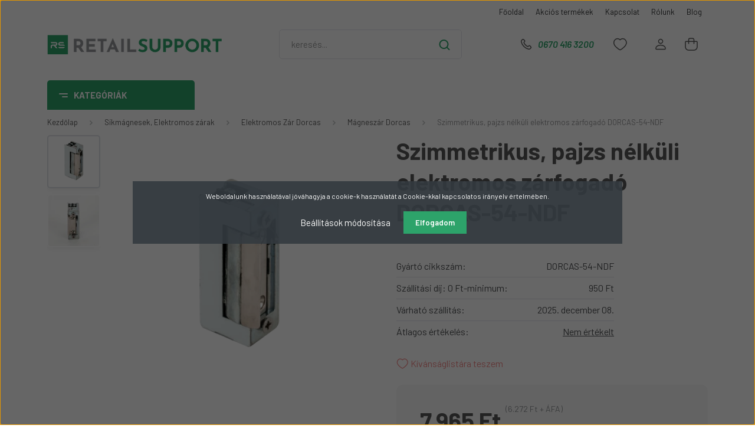

--- FILE ---
content_type: text/html; charset=UTF-8
request_url: https://retailsupport.hu/szimmetrikus-pajzs-nelkuli-elektromos-zarfogado-dorcas-54-ndf
body_size: 37996
content:
<!DOCTYPE html>
<html lang="hu" dir="ltr">
<head>
    <title>Szimmetrikus, pajzs nélküli elektromos zárfogadó DORCAS-54-NDF</title>
    <meta charset="utf-8">
    <meta name="keywords" content="Szimmetrikus, pajzs nélküli elektromos zárfogadó DORCAS-54-NDF">
    <meta name="description" content="Szimmetrikus, pajzs nélküli elektromos zárfogadó DORCAS-54-NDF">
    <meta name="robots" content="index, follow">
    <link rel="image_src" href="https://retail.cdn.shoprenter.hu/custom/retail/image/data/FOTOK/dorcas-54ndf_1_1.png.webp?lastmod=1720619502.1695285800">
    <meta property="og:title" content="Szimmetrikus, pajzs nélküli elektromos zárfogadó DORCAS-54-NDF" />
    <meta property="og:type" content="product" />
    <meta property="og:url" content="https://retailsupport.hu/szimmetrikus-pajzs-nelkuli-elektromos-zarfogado-dorcas-54-ndf" />
    <meta property="og:image" content="https://retail.cdn.shoprenter.hu/custom/retail/image/cache/w955h500q100/FOTOK/dorcas-54ndf_1_1.png.webp?lastmod=1720619502.1695285800" />
    <meta property="og:description" content="Szimmetrikus, pajzs nélküli elektromos zárfogadó" />
    <link href="https://retail.cdn.shoprenter.hu/custom/retail/image/data/favicon-logo.png?lastmod=1622747717.1695285800" rel="icon" />
    <link href="https://retail.cdn.shoprenter.hu/custom/retail/image/data/favicon-logo.png?lastmod=1622747717.1695285800" rel="apple-touch-icon" />
    <base href="https://retailsupport.hu:443" />
    <meta name="google-site-verification" content="4SRSsGR1R4BapJrv8kSruxecEgjrkZ5C9AuIid6ILnM" />
<meta name="google-site-verification" content="nSrzN1vZy9hZyP-a2eNm8Yfcrb7ZxT-0NxuJpjXxl2w" />
<meta name="dc.publisher" content="https://retailsupport.hu/" />
<meta name="dc.language" content="hu" />
<meta name="dc.title" content="Biztonságtechnikai Webáruház | Retailsupport.hu" />
<meta name="dc.description" content="Retailsupport Biztonságtechnikai Webáruház, ahol kapható ajtóbehúzó, ajtócsukó, elektromos zár, síkmágnes, mágneszár, ajtótartó mágnes, ajtó fogantyú.
" />

<meta name="msvalidate.01" content="D6132AE2B1DCCF909C59F53F0932A4A2" />
<meta name="facebook-domain-verification" content="4oadns0q9iall7eqee9vx3kctdokor" />

    <meta name="viewport" content="width=device-width, initial-scale=1, maximum-scale=1, user-scalable=0">
            <link href="https://retailsupport.hu/szimmetrikus-pajzs-nelkuli-elektromos-zarfogado-dorcas-54-ndf" rel="canonical">
    
            
                <link rel="preconnect" href="https://fonts.gstatic.com" />
    <link rel="preload" as="style" href="https://fonts.googleapis.com/css2?family=Barlow:ital,wght@0,300;0,400;0,500;0,600;0,700;1,300;1,400;1,500;1,600;1,700&display=swap" />
    <link rel="stylesheet" href="https://fonts.googleapis.com/css2?family=Barlow:ital,wght@0,300;0,400;0,500;0,600;0,700;1,300;1,400;1,500;1,600;1,700&display=swap" media="print" onload="this.media='all'" />
    <noscript>
        <link rel="stylesheet" href="https://fonts.googleapis.com/css2?family=Barlow:ital,wght@0,300;0,400;0,500;0,600;0,700;1,300;1,400;1,500;1,600;1,700&display=swap" />
    </noscript>
    <link href="https://cdnjs.cloudflare.com/ajax/libs/fancybox/3.5.7/jquery.fancybox.min.css" rel="stylesheet" media="print" onload="this.media='all'"/>

            <link rel="stylesheet" href="https://retail.cdn.shoprenter.hu/custom/retail/catalog/view/theme/madrid_1/style/1762774720.1689691390.1712837765.1707490146.css?v=null.1695285800" media="all">
        <script>
        window.nonProductQuality = 100;
    </script>
    <script src="https://retail.cdn.shoprenter.hu/catalog/view/javascript/jquery/jquery-1.10.2.min.js?v=1484139539"></script>

            
    
    <!-- Header JavaScript codes -->
            <script src="https://retail.cdn.shoprenter.hu/web/compiled/js/countdown.js?v=1764845551"></script>
                    <script src="https://retail.cdn.shoprenter.hu/web/compiled/js/base.js?v=1764845551"></script>
                    <script src="https://retail.cdn.shoprenter.hu/web/compiled/js/before_starter2_head.js?v=1764845551"></script>
                    <script src="https://retail.cdn.shoprenter.hu/web/compiled/js/before_starter2_productpage.js?v=1764845551"></script>
                    <script src="https://retail.cdn.shoprenter.hu/web/compiled/js/productreview.js?v=1764845551"></script>
                    <script src="https://retail.cdn.shoprenter.hu/web/compiled/js/nanobar.js?v=1764845551"></script>
                    <!-- Header jQuery onLoad scripts -->
    <script>window.countdownFormat='%D:%H:%M:%S';var BASEURL='https://retailsupport.hu';Currency={"symbol_left":"","symbol_right":" Ft","decimal_place":0,"decimal_point":",","thousand_point":".","currency":"HUF","value":1};var ShopRenter=ShopRenter||{};ShopRenter.product={"id":3240,"sku":"DORCAS-54-NDF","currency":"HUF","unitName":"db","price":7965.4399999999996,"name":"Szimmetrikus, pajzs n\u00e9lk\u00fcli elektromos z\u00e1rfogad\u00f3 DORCAS-54-NDF","brand":"","currentVariant":[],"parent":{"id":3240,"sku":"DORCAS-54-NDF","unitName":"db","price":7965.4399999999996,"name":"Szimmetrikus, pajzs n\u00e9lk\u00fcli elektromos z\u00e1rfogad\u00f3 DORCAS-54-NDF"}};$(document).ready(function(){});$(window).load(function(){var init_similar_products_Scroller=function(){$("#similar_products .aurora-scroll-click-mode").each(function(){var max=0;$(this).find($(".list_prouctname")).each(function(){var h=$(this).height();max=h>max?h:max;});$(this).find($(".list_prouctname")).each(function(){$(this).height(max);});});$("#similar_products .aurora-scroll-click-mode").auroraScroll({autoMode:"click",frameRate:60,speed:2.5,direction:-1,elementClass:"product-snapshot",pauseAfter:false,horizontal:true,visible:1,arrowsPosition:2},function(){initAurora();});}
init_similar_products_Scroller();});</script><script src="https://retail.cdn.shoprenter.hu/web/compiled/js/vue/manifest.bundle.js?v=1764845549"></script><script>var ShopRenter=ShopRenter||{};ShopRenter.onCartUpdate=function(callable){document.addEventListener('cartChanged',callable)};ShopRenter.onItemAdd=function(callable){document.addEventListener('AddToCart',callable)};ShopRenter.onItemDelete=function(callable){document.addEventListener('deleteCart',callable)};ShopRenter.onSearchResultViewed=function(callable){document.addEventListener('AuroraSearchResultViewed',callable)};ShopRenter.onSubscribedForNewsletter=function(callable){document.addEventListener('AuroraSubscribedForNewsletter',callable)};ShopRenter.onCheckoutInitiated=function(callable){document.addEventListener('AuroraCheckoutInitiated',callable)};ShopRenter.onCheckoutShippingInfoAdded=function(callable){document.addEventListener('AuroraCheckoutShippingInfoAdded',callable)};ShopRenter.onCheckoutPaymentInfoAdded=function(callable){document.addEventListener('AuroraCheckoutPaymentInfoAdded',callable)};ShopRenter.onCheckoutOrderConfirmed=function(callable){document.addEventListener('AuroraCheckoutOrderConfirmed',callable)};ShopRenter.onCheckoutOrderPaid=function(callable){document.addEventListener('AuroraOrderPaid',callable)};ShopRenter.onCheckoutOrderPaidUnsuccessful=function(callable){document.addEventListener('AuroraOrderPaidUnsuccessful',callable)};ShopRenter.onProductPageViewed=function(callable){document.addEventListener('AuroraProductPageViewed',callable)};ShopRenter.onMarketingConsentChanged=function(callable){document.addEventListener('AuroraMarketingConsentChanged',callable)};ShopRenter.onCustomerRegistered=function(callable){document.addEventListener('AuroraCustomerRegistered',callable)};ShopRenter.onCustomerLoggedIn=function(callable){document.addEventListener('AuroraCustomerLoggedIn',callable)};ShopRenter.onCustomerUpdated=function(callable){document.addEventListener('AuroraCustomerUpdated',callable)};ShopRenter.onCartPageViewed=function(callable){document.addEventListener('AuroraCartPageViewed',callable)};ShopRenter.customer={"userId":0,"userClientIP":"3.15.211.230","userGroupId":8,"customerGroupTaxMode":"gross","customerGroupPriceMode":"gross_net_tax","email":"","phoneNumber":"","name":{"firstName":"","lastName":""}};ShopRenter.theme={"name":"retailsupport_2023","family":"madrid","parent":""};ShopRenter.shop={"name":"retail","locale":"hu","currency":{"code":"HUF","rate":1},"domain":"retail.myshoprenter.hu"};ShopRenter.page={"route":"product\/product","queryString":"szimmetrikus-pajzs-nelkuli-elektromos-zarfogado-dorcas-54-ndf"};ShopRenter.formSubmit=function(form,callback){callback();};let loadedAsyncScriptCount=0;function asyncScriptLoaded(position){loadedAsyncScriptCount++;if(position==='body'){if(document.querySelectorAll('.async-script-tag').length===loadedAsyncScriptCount){if(/complete|interactive|loaded/.test(document.readyState)){document.dispatchEvent(new CustomEvent('asyncScriptsLoaded',{}));}else{document.addEventListener('DOMContentLoaded',()=>{document.dispatchEvent(new CustomEvent('asyncScriptsLoaded',{}));});}}}}</script><script type="text/javascript"async class="async-script-tag"onload="asyncScriptLoaded('header')"src="https://static2.rapidsearch.dev/resultpage.js?shop=retail.shoprenter.hu"></script><script type="text/javascript"async class="async-script-tag"onload="asyncScriptLoaded('header')"src="https://retargeting-shoprenter-cs.firebaseapp.com/retargeting.min.js"></script><script type="text/javascript"async class="async-script-tag"onload="asyncScriptLoaded('header')"src="https://onsite.optimonk.com/script.js?account=115485"></script><script type="text/javascript"async class="async-script-tag"onload="asyncScriptLoaded('header')"src="https://widget.molin.ai/shop-ai.js?w=null"></script><script type="text/javascript"async class="async-script-tag"onload="asyncScriptLoaded('header')"src="https://api-one-conv-measure.heureka.group/shoprenter_app/ocm_js?shop_id=178995&domain=arukereso.hu"></script><script type="text/javascript"async class="async-script-tag"onload="asyncScriptLoaded('header')"src="https://themarketer-cs.web.app/retargeting.min.js"></script><script type="text/javascript"src="https://retail.cdn.shoprenter.hu/web/compiled/js/vue/customerEventDispatcher.bundle.js?v=1764845549"></script><!--Custom header scripts--><script type="module"src="https://widget.molin.ai/shop-ai.js?w=tx1if2lu"></script>                
            
            <script>window.dataLayer=window.dataLayer||[];function gtag(){dataLayer.push(arguments)};var ShopRenter=ShopRenter||{};ShopRenter.config=ShopRenter.config||{};ShopRenter.config.googleConsentModeDefaultValue="granted";</script>                        <script type="text/javascript" src="https://retail.cdn.shoprenter.hu/web/compiled/js/vue/googleConsentMode.bundle.js?v=1764845549"></script>

            <!-- Meta Pixel Code -->
<script>
  !function(f,b,e,v,n,t,s)
  {if(f.fbq)return;n=f.fbq=function(){n.callMethod?
  n.callMethod.apply(n,arguments):n.queue.push(arguments)};
  if(!f._fbq)f._fbq=n;n.push=n;n.loaded=!0;n.version='2.0';
  n.queue=[];t=b.createElement(e);t.async=!0;
  t.src=v;s=b.getElementsByTagName(e)[0];
  s.parentNode.insertBefore(t,s)}(window, document,'script',
  'https://connect.facebook.net/en_US/fbevents.js');
  fbq('consent', 'revoke');
fbq('init', '1382266652577873');
  fbq('track', 'PageView');
document.addEventListener('AuroraProductPageViewed', function(auroraEvent) {
                    fbq('track', 'ViewContent', {
                        content_type: 'product',
                        content_ids: [auroraEvent.detail.product.id.toString()],
                        value: parseFloat(auroraEvent.detail.product.grossUnitPrice),
                        currency: auroraEvent.detail.product.currency
                    }, {
                        eventID: auroraEvent.detail.event.id
                    });
                });
document.addEventListener('AuroraAddedToCart', function(auroraEvent) {
    var fbpId = [];
    var fbpValue = 0;
    var fbpCurrency = '';

    auroraEvent.detail.products.forEach(function(item) {
        fbpValue += parseFloat(item.grossUnitPrice) * item.quantity;
        fbpId.push(item.id);
        fbpCurrency = item.currency;
    });


    fbq('track', 'AddToCart', {
        content_ids: fbpId,
        content_type: 'product',
        value: fbpValue,
        currency: fbpCurrency
    }, {
        eventID: auroraEvent.detail.event.id
    });
})
window.addEventListener('AuroraMarketingCookie.Changed', function(event) {
            let consentStatus = event.detail.isAccepted ? 'grant' : 'revoke';
            if (typeof fbq === 'function') {
                fbq('consent', consentStatus);
            }
        });
</script>
<noscript><img height="1" width="1" style="display:none"
  src="https://www.facebook.com/tr?id=1382266652577873&ev=PageView&noscript=1"
/></noscript>
<!-- End Meta Pixel Code -->

            
            
            <meta name="google-site-verification" content="_sX5_4ELc6NdMSdDPcT-gIRC8WXAgFE9o4oJsZ56iKc"/>

                <!--Global site tag(gtag.js)--><script async src="https://www.googletagmanager.com/gtag/js?id=AW-990914528"></script><script>window.dataLayer=window.dataLayer||[];function gtag(){dataLayer.push(arguments);}
gtag('js',new Date());gtag('config','AW-990914528',{"allow_enhanced_conversions":true});gtag('config','G-7RM1EZ8DG5');gtag('config','AW-11111455999',{"allow_enhanced_conversions":true});gtag('config','AW-17706422033');</script>                                <script type="text/javascript" src="https://retail.cdn.shoprenter.hu/web/compiled/js/vue/GA4EventSender.bundle.js?v=1764845549"></script>

    
    
</head>

    
<body id="body" class="page-body product-page-body show-quantity-in-module show-quantity-in-category madrid_1-body desktop-device-body vertical-category-menu " role="document">
<script>ShopRenter.theme.breakpoints={'xs':0,'sm':576,'md':768,'lg':992,'xl':1200,'xxl':1400}</script><div id="fb-root"></div><script>(function(d,s,id){var js,fjs=d.getElementsByTagName(s)[0];if(d.getElementById(id))return;js=d.createElement(s);js.id=id;js.src="//connect.facebook.net/hu_HU/sdk/xfbml.customerchat.js#xfbml=1&version=v2.12&autoLogAppEvents=1";fjs.parentNode.insertBefore(js,fjs);}(document,"script","facebook-jssdk"));</script>
                    

<!-- cached --><div class="Fixed nanobar bg-dark js-nanobar-first-login">
    <div class="container nanobar-container">
        <div class="row flex-column flex-sm-row">
            <div class="col-12 col-sm-6 col-lg-8 nanobar-text-cookies align-self-center text-sm-left">
                Weboldalunk használatával jóváhagyja a cookie-k használatát a Cookie-kkal kapcsolatos irányelv értelmében.
            </div>
            <div class="col-12 col-sm-6 col-lg-4 nanobar-buttons m-sm-0 text-center text-sm-right">
                <a href="#" class="btn btn-link nanobar-settings-button js-nanobar-settings-button">
                    Beállítások módosítása
                </a>
                <a href="#" class="btn btn-primary nanobar-btn js-nanobar-close-cookies" data-button-save-text="Beállítások mentése">
                    Elfogadom
                </a>
            </div>
        </div>
        <div class="nanobar-cookies js-nanobar-cookies flex-column flex-sm-row text-left pt-3 mt-3" style="display: none;">
            <div class="form-check pt-2 pb-2 pr-2 mb-0">
                <input class="form-check-input" type="checkbox" name="required_cookies" disabled checked />
                <label class="form-check-label">
                    Szükséges cookie-k
                    <div class="cookies-help-text text-muted">
                        Ezek a cookie-k segítenek abban, hogy a webáruház használható és működőképes legyen.
                    </div>
                </label>
            </div>
            <div class="form-check pt-2 pb-2 pr-2 mb-0">
                <input class="form-check-input js-nanobar-marketing-cookies" type="checkbox" name="marketing_cookies"
                         checked />
                <label class="form-check-label">
                    Marketing cookie-k
                    <div class="cookies-help-text text-muted">
                        Ezeket a cookie-k segítenek abban, hogy az Ön érdeklődési körének megfelelő reklámokat és termékeket jelenítsük meg a webáruházban.
                    </div>
                </label>
            </div>
        </div>
    </div>
</div>

<script>
    (function ($) {
        $(document).ready(function () {
            new AuroraNanobar.FirstLogNanobarCheckbox(jQuery('.js-nanobar-first-login'), 'modal');
        });
    })(jQuery);
</script>
<!-- /cached -->
<!-- cached --><div class="Fixed nanobar bg-dark js-nanobar-free-shipping">
    <div class="container nanobar-container">
        <button type="button" class="close js-nanobar-close" aria-label="Close">
            <span aria-hidden="true">&times;</span>
        </button>
        <div class="nanobar-text px-3"></div>
    </div>
</div>

<script>$(document).ready(function(){document.nanobarInstance=new AuroraNanobar.FreeShippingNanobar($('.js-nanobar-free-shipping'),'modal','0','','1');});</script><!-- /cached -->
                <!-- page-wrap -->

                <div class="page-wrap">
                                                

    <header class="sticky-head">
        <div class="sticky-head-inner">
                    <div class="header-top-line">
                <div class="container">
                    <div class="header-top d-flex justify-content-end">
                        <!-- cached -->
    <ul class="nav headermenu-list">
                    <li class="nav-item">
                <a href="https://retail.shoprenter.hu/"
                   target="_self"
                   class="nav-link "
                    title="Főoldal"
                >
                    Főoldal
                </a>
                            </li>
                    <li class="nav-item">
                <a href="https://retailsupport.hu/index.php?route=product/list&amp;special=1"
                   target="_self"
                   class="nav-link "
                    title="Akciós termékek"
                >
                    Akciós termékek
                </a>
                            </li>
                    <li class="nav-item">
                <a href="https://retailsupport.hu/index.php?route=information/contact"
                   target="_self"
                   class="nav-link "
                    title="Kapcsolat"
                >
                    Kapcsolat
                </a>
                            </li>
                    <li class="nav-item">
                <a href="https://retailsupport.hu/rolunk-54"
                   target="_self"
                   class="nav-link "
                    title="Rólunk"
                >
                    Rólunk
                </a>
                            </li>
                    <li class="nav-item">
                <a href="https://retailsupport.hu/hirek"
                   target="_blank"
                   class="nav-link "
                    title="Blog"
                >
                    Blog
                </a>
                            </li>
            </ul>
            <script>$(function(){if($(window).width()>992){window.addEventListener('load',function(){var menu_triggers=document.querySelectorAll('.headermenu-list li.dropdown > a');for(var i=0;i<menu_triggers.length;i++){menu_triggers[i].addEventListener('focus',function(e){for(var j=0;j<menu_triggers.length;j++){menu_triggers[j].parentNode.classList.remove('focus');}
this.parentNode.classList.add('focus');},false);menu_triggers[i].addEventListener('touchend',function(e){if(!this.parentNode.classList.contains('focus')){e.preventDefault();e.target.focus();}},false);}},false);}});</script>    <!-- /cached -->
                        
                        
                    </div>
                </div>
            </div>
            <div class="header-middle-line ">
                <div class="container">
                    <div class="header-middle">
                        <nav class="navbar navbar-expand-lg">
                            <button id="js-hamburger-icon" class="d-flex d-lg-none" title="Menü">
                                <div class="hamburger-icon position-relative">
                                    <div class="hamburger-icon-line position-absolute line-1"></div>
                                    <div class="hamburger-icon-line position-absolute line-3"></div>
                                </div>
                            </button>
                                                            <!-- cached -->
    <a class="navbar-brand" href="/"><img style="border: 0; max-width: 296px;" src="https://retail.cdn.shoprenter.hu/custom/retail/image/cache/w296h35m00/src2023/rslogo.png?v=1695283787" title="Retail Support Kft." alt="Retail Support Kft." /></a>
<!-- /cached -->
                                
<div class="dropdown search-module d-flex">
    <div class="input-group">
        <input class="form-control disableAutocomplete" type="text" placeholder="keresés..." value=""
               id="filter_keyword" 
               onclick="this.value=(this.value==this.defaultValue)?'':this.value;"/>
        <div class="input-group-append">
            <button title="Keresés" class="btn btn-link" onclick="moduleSearch();">
                <svg width="19" height="18" viewBox="0 0 19 18" fill="none" xmlns="http://www.w3.org/2000/svg">
    <path d="M17.4492 17L13.4492 13M8.47698 15.0555C4.59557 15.0555 1.44922 11.9092 1.44922 8.02776C1.44922 4.14635 4.59557 1 8.47698 1C12.3584 1 15.5047 4.14635 15.5047 8.02776C15.5047 11.9092 12.3584 15.0555 8.47698 15.0555Z" stroke="currentColor" stroke-width="2" stroke-linecap="round" stroke-linejoin="round"/>
</svg>

            </button>
        </div>
    </div>

    <input type="hidden" id="filter_description" value="1"/>
    <input type="hidden" id="search_shopname" value="retail"/>
    <div id="results" class="dropdown-menu search-results p-0"></div>
</div>



                                                                                    <a class="nav-link header-phone-box header-middle-right-link d-none d-lg-flex" href="tel: 0670 416 3200">
                                <svg width="24" height="24" viewBox="0 0 24 24" fill="none" xmlns="http://www.w3.org/2000/svg">
    <path fill-rule="evenodd" clip-rule="evenodd" d="M10.8561 13.1444C9.68615 11.9744 8.80415 10.6644 8.21815 9.33536C8.09415 9.05436 8.16715 8.72536 8.38415 8.50836L9.20315 7.69036C9.87415 7.01936 9.87415 6.07036 9.28815 5.48436L8.11415 4.31036C7.33315 3.52936 6.06715 3.52936 5.28615 4.31036L4.63415 4.96236C3.89315 5.70336 3.58415 6.77236 3.78415 7.83236C4.27815 10.4454 5.79615 13.3064 8.24515 15.7554C10.6941 18.2044 13.5551 19.7224 16.1681 20.2164C17.2281 20.4164 18.2971 20.1074 19.0381 19.3664L19.6891 18.7154C20.4701 17.9344 20.4701 16.6684 19.6891 15.8874L18.5161 14.7144C17.9301 14.1284 16.9801 14.1284 16.3951 14.7144L15.4921 15.6184C15.2751 15.8354 14.9461 15.9084 14.6651 15.7844C13.3361 15.1974 12.0261 14.3144 10.8561 13.1444Z" stroke="currentColor" stroke-width="1.5" stroke-linecap="round" stroke-linejoin="round"/>
</svg>

                                 0670 416 3200
                            </a>
                                                                                    <div id="js-wishlist-module-wrapper">
                                <hx:include src="/_fragment?_path=_format%3Dhtml%26_locale%3Den%26_controller%3Dmodule%252Fwishlist&amp;_hash=rsk7OC4XnvWc8gHojVe1ifufQY1X%2BiDwhiu7tU1b3ns%3D"></hx:include>
                            </div>
                                                        <!-- cached -->
    <ul class="nav login-list">
                    <li class="nav-item">
                <a class="nav-link header-middle-right-link" href="index.php?route=account/login" title="Belépés / Regisztráció">
                    <span class="header-user-icon">
                        <svg width="18" height="20" viewBox="0 0 18 20" fill="none" xmlns="http://www.w3.org/2000/svg">
    <path fill-rule="evenodd" clip-rule="evenodd" d="M11.4749 2.52513C12.8417 3.89197 12.8417 6.10804 11.4749 7.47488C10.1081 8.84172 7.89199 8.84172 6.52515 7.47488C5.15831 6.10804 5.15831 3.89197 6.52515 2.52513C7.89199 1.15829 10.1081 1.15829 11.4749 2.52513Z" stroke="currentColor" stroke-width="1.5" stroke-linecap="round" stroke-linejoin="round"/>
    <path fill-rule="evenodd" clip-rule="evenodd" d="M1 16.5V17.5C1 18.052 1.448 18.5 2 18.5H16C16.552 18.5 17 18.052 17 17.5V16.5C17 13.474 13.048 11.508 9 11.508C4.952 11.508 1 13.474 1 16.5Z" stroke="currentColor" stroke-width="1.5" stroke-linecap="round" stroke-linejoin="round"/>
</svg>

                    </span>
                </a>
            </li>
            </ul>
<!-- /cached -->
                            <div id="header-cart-wrapper">
                                <div id="js-cart">
                                    <hx:include src="/_fragment?_path=_format%3Dhtml%26_locale%3Den%26_controller%3Dmodule%252Fcart&amp;_hash=l6o90ONLgAB2yBAO6Gfu3q51OuRQ%2B9O%2BaVjzk0s83U8%3D"></hx:include>
                                </div>
                            </div>
                        </nav>
                    </div>
                </div>
            </div>
            <div class="header-bottom-line d-none d-lg-block">
                <div class="container">
                    


                    
            <div id="module_category_wrapper" class="module-category-wrapper">
        <div id="category" class="module content-module header-position category-module" >
                    <div class="module-head">
                            <span class="category-menu-hamburger-icon"></span>
                        <div class="module-head-title">Kategóriák</div>
        </div>
            <div class="module-body">
                    <div id="category-nav">
        

    <ul class="nav nav-pills category category-menu sf-menu sf-horizontal cached">
        <li id="cat_157" class="nav-item item category-list module-list parent even">
    <a href="https://retailsupport.hu/ajtobehuzo" class="nav-link">
                <span>Ajtóbehúzó, ajtócsukó, olajfék</span>
    </a>
            <ul class="nav flex-column children"><li id="cat_188" class="nav-item item category-list module-list even">
    <a href="https://retailsupport.hu/ajtobehuzo/automata-ajtocsuko" class="nav-link">
                <span>Automata ajtócsukó</span>
    </a>
    </li><li id="cat_187" class="nav-item item category-list module-list parent odd">
    <a href="https://retailsupport.hu/ajtobehuzo/csuszosines-ajtocsuko" class="nav-link">
                <span>Csúszósínes ajtócsukó</span>
    </a>
            <ul class="nav flex-column children"><li id="cat_249" class="nav-item item category-list module-list even">
    <a href="https://retailsupport.hu/ajtobehuzo/csuszosines-ajtocsuko/40-64kg-os-ajtora" class="nav-link">
                <span>40-65kg-os Ajtóra</span>
    </a>
    </li><li id="cat_250" class="nav-item item category-list module-list odd">
    <a href="https://retailsupport.hu/ajtobehuzo/csuszosines-ajtocsuko/60-85kg-os-ajtora" class="nav-link">
                <span>60-85kg-os Ajtóra</span>
    </a>
    </li></ul>
    </li><li id="cat_186" class="nav-item item category-list module-list parent even">
    <a href="https://retailsupport.hu/ajtobehuzo/karos-ajtocsuko" class="nav-link">
                <span>Karos ajtócsukó</span>
    </a>
            <ul class="nav flex-column children"><li id="cat_251" class="nav-item item category-list module-list even">
    <a href="https://retailsupport.hu/ajtobehuzo/karos-ajtocsuko/25-45kg-os-ajtora" class="nav-link">
                <span> 25-45kg-os Ajtóra</span>
    </a>
    </li><li id="cat_255" class="nav-item item category-list module-list odd">
    <a href="https://retailsupport.hu/ajtobehuzo/karos-ajtocsuko/25-120kg-os-ajtora" class="nav-link">
                <span>25-120kg-os Ajtóra</span>
    </a>
    </li><li id="cat_252" class="nav-item item category-list module-list even">
    <a href="https://retailsupport.hu/ajtobehuzo/karos-ajtocsuko/40-65kg-os-ajtora" class="nav-link">
                <span>40-65kg-os Ajtóra</span>
    </a>
    </li><li id="cat_253" class="nav-item item category-list module-list odd">
    <a href="https://retailsupport.hu/ajtobehuzo/karos-ajtocsuko/karos-60-85kg-os-ajtora" class="nav-link">
                <span>60-85kg-os Ajtóra</span>
    </a>
    </li></ul>
    </li></ul>
    </li><li id="cat_272" class="nav-item item category-list module-list parent odd">
    <a href="https://retailsupport.hu/sikmagnesek-elektromos-zarak" class="nav-link">
                <span>Síkmágnesek, Elektromos zárak</span>
    </a>
            <ul class="nav flex-column children"><li id="cat_159" class="nav-item item category-list module-list parent even">
    <a href="https://retailsupport.hu/sikmagnesek-elektromos-zarak/elektromos-ajtozarak" class="nav-link">
                <span>Elektromos Zár Dorcas</span>
    </a>
            <ul class="nav flex-column children"><li id="cat_191" class="nav-item item category-list module-list even">
    <a href="https://retailsupport.hu/sikmagnesek-elektromos-zarak/elektromos-ajtozarak/csapzar-es-konzol-elektromos-zarak" class="nav-link">
                <span>Csapzár és konzol</span>
    </a>
    </li><li id="cat_197" class="nav-item item category-list module-list odd">
    <a href="https://retailsupport.hu/sikmagnesek-elektromos-zarak/elektromos-ajtozarak/elektromechanikus-zar-hotelzar" class="nav-link">
                <span>Elektromechanikus Zár, Hotelzár</span>
    </a>
    </li><li id="cat_196" class="nav-item item category-list module-list even">
    <a href="https://retailsupport.hu/sikmagnesek-elektromos-zarak/elektromos-ajtozarak/szekrenyzar" class="nav-link">
                <span>Elektromos Szekrényzár</span>
    </a>
    </li><li id="cat_189" class="nav-item item category-list module-list odd">
    <a href="https://retailsupport.hu/sikmagnesek-elektromos-zarak/elektromos-ajtozarak/magneszar-webshop" class="nav-link">
                <span>Mágneszár Dorcas</span>
    </a>
    </li><li id="cat_190" class="nav-item item category-list module-list even">
    <a href="https://retailsupport.hu/sikmagnesek-elektromos-zarak/elektromos-ajtozarak/zarpajzs" class="nav-link">
                <span>Zárpajzs</span>
    </a>
    </li></ul>
    </li><li id="cat_158" class="nav-item item category-list module-list parent odd">
    <a href="https://retailsupport.hu/sikmagnesek-elektromos-zarak/sikmagnes-zarak" class="nav-link">
                <span>Síkmágnes zárak</span>
    </a>
            <ul class="nav flex-column children"><li id="cat_193" class="nav-item item category-list module-list even">
    <a href="https://retailsupport.hu/sikmagnesek-elektromos-zarak/sikmagnes-zarak/sikmagnes-konzol" class="nav-link">
                <span>Síkmágnes Konzol</span>
    </a>
    </li><li id="cat_194" class="nav-item item category-list module-list odd">
    <a href="https://retailsupport.hu/sikmagnesek-elektromos-zarak/sikmagnes-zarak/sikmagnes-megoldasokatom" class="nav-link">
                <span>Síkmágnes Megoldások(ATOM)</span>
    </a>
    </li><li id="cat_192" class="nav-item item category-list module-list even">
    <a href="https://retailsupport.hu/sikmagnesek-elektromos-zarak/sikmagnes-zarak/sikmagnesek-webshop" class="nav-link">
                <span>Síkmágnesek</span>
    </a>
    </li><li id="cat_195" class="nav-item item category-list module-list odd">
    <a href="https://retailsupport.hu/sikmagnesek-elektromos-zarak/sikmagnes-zarak/vezerlok-kulcsos-megszakitok" class="nav-link">
                <span>Vezérlők, Kulcsos Megszakítók</span>
    </a>
    </li></ul>
    </li></ul>
    </li><li id="cat_175" class="nav-item item category-list module-list parent even">
    <a href="https://retailsupport.hu/ajtotarto-magnes-ajtokitamaszto" class="nav-link">
                <span>Ajtótartó Mágnes Ajtókitámasztó</span>
    </a>
            <ul class="nav flex-column children"><li id="cat_256" class="nav-item item category-list module-list even">
    <a href="https://retailsupport.hu/ajtotarto-magnes-ajtokitamaszto/ajtokitamaszto" class="nav-link">
                <span>Ajtókitámasztó</span>
    </a>
    </li><li id="cat_199" class="nav-item item category-list module-list odd">
    <a href="https://retailsupport.hu/ajtotarto-magnes-ajtokitamaszto/ajtoletuzo" class="nav-link">
                <span>Ajtóletűző</span>
    </a>
    </li><li id="cat_198" class="nav-item item category-list module-list even">
    <a href="https://retailsupport.hu/ajtotarto-magnes-ajtokitamaszto/ajtotarto-magnes" class="nav-link">
                <span>Ajtótartó Mágnes</span>
    </a>
    </li></ul>
    </li><li id="cat_274" class="nav-item item category-list module-list parent odd">
    <a href="https://retailsupport.hu/belepteto-rendszer-rfid-proxi" class="nav-link">
                <span>Beléptető Rendszer RFID, Proxi</span>
    </a>
            <ul class="nav flex-column children"><li id="cat_166" class="nav-item item category-list module-list parent even">
    <a href="https://retailsupport.hu/belepteto-rendszer-rfid-proxi/beleptetok" class="nav-link">
                <span>Beléptető Rendszer</span>
    </a>
            <ul class="nav flex-column children"><li id="cat_223" class="nav-item item category-list module-list even">
    <a href="https://retailsupport.hu/belepteto-rendszer-rfid-proxi/beleptetok/biometrikus" class="nav-link">
                <span>Biometrikus</span>
    </a>
    </li><li id="cat_266" class="nav-item item category-list module-list odd">
    <a href="https://retailsupport.hu/belepteto-rendszer-rfid-proxi/beleptetok/gepjarmu-beleptetes" class="nav-link">
                <span>Gépjármű beléptetés</span>
    </a>
    </li><li id="cat_205" class="nav-item item category-list module-list even">
    <a href="https://retailsupport.hu/belepteto-rendszer-rfid-proxi/beleptetok/kiegeszitok" class="nav-link">
                <span>Kiegészítők</span>
    </a>
    </li><li id="cat_203" class="nav-item item category-list module-list odd">
    <a href="https://retailsupport.hu/belepteto-rendszer-rfid-proxi/beleptetok/onallo-kartyaolvaso" class="nav-link">
                <span>Önálló Kártyaolvasó</span>
    </a>
    </li><li id="cat_262" class="nav-item item category-list module-list even">
    <a href="https://retailsupport.hu/belepteto-rendszer-rfid-proxi/beleptetok/qr-kod-olvaso" class="nav-link">
                <span>QR kód olvasó</span>
    </a>
    </li><li id="cat_204" class="nav-item item category-list module-list odd">
    <a href="https://retailsupport.hu/belepteto-rendszer-rfid-proxi/beleptetok/segedolvaso" class="nav-link">
                <span>Segédolvasó</span>
    </a>
    </li></ul>
    </li><li id="cat_176" class="nav-item item category-list module-list parent odd">
    <a href="https://retailsupport.hu/belepteto-rendszer-rfid-proxi/proximity-kartya" class="nav-link">
                <span>Proximity RFID kártya</span>
    </a>
            <ul class="nav flex-column children"><li id="cat_210" class="nav-item item category-list module-list even">
    <a href="https://retailsupport.hu/belepteto-rendszer-rfid-proxi/proximity-kartya/kartyatok-nyakbaakaszto" class="nav-link">
                <span>Kártyatok Nyakbaakasztó</span>
    </a>
    </li><li id="cat_208" class="nav-item item category-list module-list odd">
    <a href="https://retailsupport.hu/belepteto-rendszer-rfid-proxi/proximity-kartya/rfid-belyeg-matrica" class="nav-link">
                <span>RFID Bélyeg Matrica</span>
    </a>
    </li><li id="cat_209" class="nav-item item category-list module-list even">
    <a href="https://retailsupport.hu/belepteto-rendszer-rfid-proxi/proximity-kartya/rfid-karkoto-karora" class="nav-link">
                <span>RFID Karkötő Karóra</span>
    </a>
    </li><li id="cat_206" class="nav-item item category-list module-list odd">
    <a href="https://retailsupport.hu/belepteto-rendszer-rfid-proxi/proximity-kartya/rfid-kartya-206" class="nav-link">
                <span>RFID Kártya</span>
    </a>
    </li><li id="cat_207" class="nav-item item category-list module-list even">
    <a href="https://retailsupport.hu/belepteto-rendszer-rfid-proxi/proximity-kartya/rfid-tag-kulcstarto" class="nav-link">
                <span>RFID Tag Kulcstartó</span>
    </a>
    </li></ul>
    </li></ul>
    </li><li id="cat_162" class="nav-item item category-list module-list parent even">
    <a href="https://retailsupport.hu/fogantyuk-kilincsek-inox-szalcsiszolt" class="nav-link">
                <span>Fogantyú, Kilincs, Inox, Szálcsiszolt</span>
    </a>
            <ul class="nav flex-column children"><li id="cat_202" class="nav-item item category-list module-list even">
    <a href="https://retailsupport.hu/fogantyuk-kilincsek-inox-szalcsiszolt/ajtogomb" class="nav-link">
                <span>Ajtógomb</span>
    </a>
    </li><li id="cat_200" class="nav-item item category-list module-list odd">
    <a href="https://retailsupport.hu/fogantyuk-kilincsek-inox-szalcsiszolt/inox-fogantyu" class="nav-link">
                <span>Inox fogantyú</span>
    </a>
    </li><li id="cat_201" class="nav-item item category-list module-list even">
    <a href="https://retailsupport.hu/fogantyuk-kilincsek-inox-szalcsiszolt/kilincs" class="nav-link">
                <span>Kilincs</span>
    </a>
    </li><li id="cat_269" class="nav-item item category-list module-list odd">
    <a href="https://retailsupport.hu/fogantyuk-kilincsek-inox-szalcsiszolt/ujjlenyomatos-kodzaras-kilincs" class="nav-link">
                <span>Vezérelhető kilincs</span>
    </a>
    </li></ul>
    </li><li id="cat_279" class="nav-item item category-list module-list parent odd">
    <a href="https://retailsupport.hu/kapcsolo-nyomogomb-infra-rele-jelado-tap" class="nav-link">
                <span>Kapcsoló Nyomógomb, Infra, Relé, Jeladó, Táp</span>
    </a>
            <ul class="nav flex-column children"><li id="cat_170" class="nav-item item category-list module-list parent even">
    <a href="https://retailsupport.hu/kapcsolo-nyomogomb-infra-rele-jelado-tap/tapok-tapegysekeg-zarakhoz-webshop" class="nav-link">
                <span>Tápegység zárrendszerekhez</span>
    </a>
            <ul class="nav flex-column children"><li id="cat_216" class="nav-item item category-list module-list even">
    <a href="https://retailsupport.hu/kapcsolo-nyomogomb-infra-rele-jelado-tap/tapok-tapegysekeg-zarakhoz-webshop/akkumulator" class="nav-link">
                <span>Akkumulátor</span>
    </a>
    </li><li id="cat_215" class="nav-item item category-list module-list odd">
    <a href="https://retailsupport.hu/kapcsolo-nyomogomb-infra-rele-jelado-tap/tapok-tapegysekeg-zarakhoz-webshop/szunetmentes" class="nav-link">
                <span>Szünetmentes</span>
    </a>
    </li><li id="cat_214" class="nav-item item category-list module-list even">
    <a href="https://retailsupport.hu/kapcsolo-nyomogomb-infra-rele-jelado-tap/tapok-tapegysekeg-zarakhoz-webshop/tap" class="nav-link">
                <span>Táp</span>
    </a>
    </li></ul>
    </li><li id="cat_168" class="nav-item item category-list module-list parent odd">
    <a href="https://retailsupport.hu/kapcsolo-nyomogomb-infra-rele-jelado-tap/nyomogomb-kapcsolo" class="nav-link">
                <span>Kapcsoló Nyomógomb, Infra, Kinetikus, Relé, Jeladó</span>
    </a>
            <ul class="nav flex-column children"><li id="cat_218" class="nav-item item category-list module-list even">
    <a href="https://retailsupport.hu/kapcsolo-nyomogomb-infra-rele-jelado-tap/nyomogomb-kapcsolo/infrakapcsolo" class="nav-link">
                <span>Infrakapcsoló, Kinetikus Vezeték nélküli</span>
    </a>
    </li><li id="cat_219" class="nav-item item category-list module-list odd">
    <a href="https://retailsupport.hu/kapcsolo-nyomogomb-infra-rele-jelado-tap/nyomogomb-kapcsolo/kulcsos-kapcsolo" class="nav-link">
                <span>Kulcsos kapcsoló</span>
    </a>
    </li><li id="cat_217" class="nav-item item category-list module-list even">
    <a href="https://retailsupport.hu/kapcsolo-nyomogomb-infra-rele-jelado-tap/nyomogomb-kapcsolo/mikrokapcsolos-nyomogomb" class="nav-link">
                <span>Mikrokapcsolós Nyomógomb</span>
    </a>
    </li><li id="cat_220" class="nav-item item category-list module-list odd">
    <a href="https://retailsupport.hu/kapcsolo-nyomogomb-infra-rele-jelado-tap/nyomogomb-kapcsolo/rele" class="nav-link">
                <span>Relé Nyitásérzékelő</span>
    </a>
    </li><li id="cat_222" class="nav-item item category-list module-list even">
    <a href="https://retailsupport.hu/kapcsolo-nyomogomb-infra-rele-jelado-tap/nyomogomb-kapcsolo/szerelodoboz-kiegeszito" class="nav-link">
                <span>Szerelődoboz Kiegészítő</span>
    </a>
    </li><li id="cat_221" class="nav-item item category-list module-list odd">
    <a href="https://retailsupport.hu/kapcsolo-nyomogomb-infra-rele-jelado-tap/nyomogomb-kapcsolo/tuzvedelmi-kezi-jelado" class="nav-link">
                <span>Tűzvédelmi Kézi Jeladó</span>
    </a>
    </li></ul>
    </li></ul>
    </li><li id="cat_177" class="nav-item item category-list module-list parent even">
    <a href="https://retailsupport.hu/zar-taviranyitok" class="nav-link">
                <span>Zárvezérlő Távirányítók</span>
    </a>
            <ul class="nav flex-column children"><li id="cat_257" class="nav-item item category-list module-list parent even">
    <a href="https://retailsupport.hu/zar-taviranyitok/gsm-257" class="nav-link">
                <span>GSM</span>
    </a>
            <ul class="nav flex-column children"><li id="cat_258" class="nav-item item category-list module-list even">
    <a href="https://retailsupport.hu/zar-taviranyitok/gsm-257/bluetooth-vezerlo-258" class="nav-link">
                <span>Bluetooth vezérlő</span>
    </a>
    </li></ul>
    </li><li id="cat_212" class="nav-item item category-list module-list odd">
    <a href="https://retailsupport.hu/zar-taviranyitok/gsmbluetooth-vezerlo" class="nav-link">
                <span>GSM/Bluetooth vezérlő</span>
    </a>
    </li><li id="cat_211" class="nav-item item category-list module-list even">
    <a href="https://retailsupport.hu/zar-taviranyitok/radios-taviranyito" class="nav-link">
                <span>Rádiós Távirányító</span>
    </a>
    </li></ul>
    </li><li id="cat_180" class="nav-item item category-list module-list parent odd">
    <a href="https://retailsupport.hu/munkaido-nyilvantarto-terminal-femdetektor" class="nav-link">
                <span>Munkaidő nyilvántartó, Fémdetektor</span>
    </a>
            <ul class="nav flex-column children"><li id="cat_228" class="nav-item item category-list module-list even">
    <a href="https://retailsupport.hu/munkaido-nyilvantarto-terminal-femdetektor/biometrikus-olvasoval" class="nav-link">
                <span>Biometrikus Olvasóval</span>
    </a>
    </li><li id="cat_271" class="nav-item item category-list module-list odd">
    <a href="https://retailsupport.hu/munkaido-nyilvantarto-terminal-femdetektor/femdetektor" class="nav-link">
                <span>Fémdetektor</span>
    </a>
    </li><li id="cat_227" class="nav-item item category-list module-list even">
    <a href="https://retailsupport.hu/munkaido-nyilvantarto-terminal-femdetektor/rfid-olvasoval" class="nav-link">
                <span>RFID Olvasóval</span>
    </a>
    </li></ul>
    </li><li id="cat_181" class="nav-item item category-list module-list parent even">
    <a href="https://retailsupport.hu/beleptetokapuk" class="nav-link">
                <span>Beléptető Forgóvilla Lengőkapu Korlát</span>
    </a>
            <ul class="nav flex-column children"><li id="cat_230" class="nav-item item category-list module-list even">
    <a href="https://retailsupport.hu/beleptetokapuk/forgovilla" class="nav-link">
                <span>Forgóvilla</span>
    </a>
    </li><li id="cat_232" class="nav-item item category-list module-list odd">
    <a href="https://retailsupport.hu/beleptetokapuk/inox-modularis-korlatelemek" class="nav-link">
                <span>INOX moduláris korlátelemek</span>
    </a>
    </li><li id="cat_231" class="nav-item item category-list module-list even">
    <a href="https://retailsupport.hu/beleptetokapuk/lengokapu" class="nav-link">
                <span>Lengőkapu</span>
    </a>
    </li></ul>
    </li><li id="cat_182" class="nav-item item category-list module-list parent odd">
    <a href="https://retailsupport.hu/sorompo-shop" class="nav-link">
                <span>Sorompó Automata Parkoló</span>
    </a>
            <ul class="nav flex-column children"><li id="cat_233" class="nav-item item category-list module-list even">
    <a href="https://retailsupport.hu/sorompo-shop/sorompo" class="nav-link">
                <span>Sorompó</span>
    </a>
    </li><li id="cat_234" class="nav-item item category-list module-list odd">
    <a href="https://retailsupport.hu/sorompo-shop/sorompo-kar" class="nav-link">
                <span>Sorompó Kar</span>
    </a>
    </li><li id="cat_235" class="nav-item item category-list module-list even">
    <a href="https://retailsupport.hu/sorompo-shop/sorompo-kiegeszitok" class="nav-link">
                <span>Kiegészítők</span>
    </a>
    </li><li id="cat_281" class="nav-item item category-list module-list odd">
    <a href="https://retailsupport.hu/sorompo-shop/rendszamfelismero" class="nav-link">
                <span>Rendszámfelismerő</span>
    </a>
    </li></ul>
    </li><li id="cat_172" class="nav-item item category-list module-list parent even">
    <a href="https://retailsupport.hu/kaputelefonok-webshop" class="nav-link">
                <span>Kaputelefon Audio IP Video</span>
    </a>
            <ul class="nav flex-column children"><li id="cat_236" class="nav-item item category-list module-list even">
    <a href="https://retailsupport.hu/kaputelefonok-webshop/egy-lakasos-audio" class="nav-link">
                <span>Audio Kaputelefon</span>
    </a>
    </li><li id="cat_260" class="nav-item item category-list module-list odd">
    <a href="https://retailsupport.hu/kaputelefonok-webshop/egy-es-ketlakasos-kaputelefon" class="nav-link">
                <span>Egy és kétlakásos kaputelefon</span>
    </a>
    </li><li id="cat_259" class="nav-item item category-list module-list even">
    <a href="https://retailsupport.hu/kaputelefonok-webshop/ketiranyu-ablakatbeszelo-rendszer" class="nav-link">
                <span>Kétirányú ablakátbeszélő</span>
    </a>
    </li><li id="cat_237" class="nav-item item category-list module-list odd">
    <a href="https://retailsupport.hu/kaputelefonok-webshop/egy-lakasos-video" class="nav-link">
                <span>Video, IP Kaputelefon</span>
    </a>
    </li></ul>
    </li><li id="cat_183" class="nav-item item category-list module-list parent odd">
    <a href="https://retailsupport.hu/mechanikus-kodzar" class="nav-link">
                <span>Mechanikus Kódzár</span>
    </a>
            <ul class="nav flex-column children"><li id="cat_243" class="nav-item item category-list module-list even">
    <a href="https://retailsupport.hu/mechanikus-kodzar/lakat" class="nav-link">
                <span>Lakat</span>
    </a>
    </li><li id="cat_242" class="nav-item item category-list module-list odd">
    <a href="https://retailsupport.hu/mechanikus-kodzar/mechanikus-kodzarak" class="nav-link">
                <span>Mechanikus Kódzár</span>
    </a>
    </li></ul>
    </li><li id="cat_169" class="nav-item item category-list module-list parent even">
    <a href="https://retailsupport.hu/noverhivo" class="nav-link">
                <span>Nővérhívó rendszerek</span>
    </a>
            <ul class="nav flex-column children"><li id="cat_244" class="nav-item item category-list module-list even">
    <a href="https://retailsupport.hu/noverhivo/kozponti-kijelzo-pager" class="nav-link">
                <span>Központi Kijelző Pager</span>
    </a>
    </li><li id="cat_245" class="nav-item item category-list module-list odd">
    <a href="https://retailsupport.hu/noverhivo/beteghivo-veszhivo" class="nav-link">
                <span>Beteghívó Vészhívó</span>
    </a>
    </li><li id="cat_246" class="nav-item item category-list module-list even">
    <a href="https://retailsupport.hu/noverhivo/noverhivo-kiegeszitok" class="nav-link">
                <span>Kiegészítők</span>
    </a>
    </li></ul>
    </li><li id="cat_178" class="nav-item item category-list module-list parent odd">
    <a href="https://retailsupport.hu/pincerhivo" class="nav-link">
                <span>Pincérhívó</span>
    </a>
            <ul class="nav flex-column children"><li id="cat_248" class="nav-item item category-list module-list even">
    <a href="https://retailsupport.hu/pincerhivo/ettermi-pincer-hivogomb" class="nav-link">
                <span>Hívógomb</span>
    </a>
    </li><li id="cat_247" class="nav-item item category-list module-list odd">
    <a href="https://retailsupport.hu/pincerhivo/kijelzo-pincerhivo" class="nav-link">
                <span>Kijelző</span>
    </a>
    </li></ul>
    </li>
    </ul>

    <script>$(function(){$("ul.category").superfish({animation:{opacity:'show'},popUpSelector:".children",delay:400,speed:'normal',hoverClass:'js-sf-hover',onBeforeShow:function(){var customParentBox=$(this).parent();if(customParentBox.length){$ulHeight=customParentBox.position().top;if(!$(this).parent().hasClass("dropDownParent")){$(this).css("top",$ulHeight+"px");}}}});});</script>    </div>
            </div>
                                </div>
    
            </div>
    
                </div>
            </div>
                </div>
    </header>

                            
            <main class="has-sticky">
                        

        <div class="container one-column-content main-container">
                <nav aria-label="breadcrumb">
        <ol class="breadcrumb" itemscope itemtype="https://schema.org/BreadcrumbList">
                            <li class="breadcrumb-item"  itemprop="itemListElement" itemscope itemtype="https://schema.org/ListItem">
                                            <a itemprop="item" href="https://retailsupport.hu">
                            <span itemprop="name">Kezdőlap</span>
                        </a>
                    
                    <meta itemprop="position" content="1" />
                </li>
                            <li class="breadcrumb-item"  itemprop="itemListElement" itemscope itemtype="https://schema.org/ListItem">
                                            <a itemprop="item" href="https://retailsupport.hu/sikmagnesek-elektromos-zarak">
                            <span itemprop="name">Síkmágnesek, Elektromos zárak</span>
                        </a>
                    
                    <meta itemprop="position" content="2" />
                </li>
                            <li class="breadcrumb-item"  itemprop="itemListElement" itemscope itemtype="https://schema.org/ListItem">
                                            <a itemprop="item" href="https://retailsupport.hu/sikmagnesek-elektromos-zarak/elektromos-ajtozarak">
                            <span itemprop="name">Elektromos Zár Dorcas</span>
                        </a>
                    
                    <meta itemprop="position" content="3" />
                </li>
                            <li class="breadcrumb-item"  itemprop="itemListElement" itemscope itemtype="https://schema.org/ListItem">
                                            <a itemprop="item" href="https://retailsupport.hu/sikmagnesek-elektromos-zarak/elektromos-ajtozarak/magneszar-webshop">
                            <span itemprop="name">Mágneszár Dorcas</span>
                        </a>
                    
                    <meta itemprop="position" content="4" />
                </li>
                            <li class="breadcrumb-item active" aria-current="page" itemprop="itemListElement" itemscope itemtype="https://schema.org/ListItem">
                                            <span itemprop="name">Szimmetrikus, pajzs nélküli elektromos zárfogadó DORCAS-54-NDF</span>
                    
                    <meta itemprop="position" content="5" />
                </li>
                    </ol>
    </nav>



        <div class="flypage" itemscope itemtype="//schema.org/Product">
                            <div class="page-head">
                                    </div>
            
                            <div class="page-body">
                        <section class="product-page-top">
                <div class="row">
            <div class="col-sm-7 col-md-6 product-page-left">
                <div class="product-image-box">
                    <div class="product-image position-relative">
                            

<div class="product_badges vertical-orientation">
    </div>



<div id="product-image-container">
            <div class="product-images">
                                            <div class="product-image-outer d-inline-flex">
            <img
                src="https://retail.cdn.shoprenter.hu/custom/retail/image/cache/w100h100wt1q100/FOTOK/dorcas-54ndf_1_1.png.webp?lastmod=1720619502.1695285800"
                class="product-secondary-image thumb-active"
                data-index="0"
                data-popup="https://retail.cdn.shoprenter.hu/custom/retail/image/cache/w900h500wt1q100/FOTOK/dorcas-54ndf_1_1.png.webp?lastmod=1720619502.1695285800"
                data-secondary_src="https://retail.cdn.shoprenter.hu/custom/retail/image/cache/w500h500wt1q100/FOTOK/dorcas-54ndf_1_1.png.webp?lastmod=1720619502.1695285800"
                title="Kép 1/2 - Szimmetrikus, pajzs nélküli elektromos zárfogadó DORCAS-54-NDF"
                alt="Kép 1/2 - Szimmetrikus, pajzs nélküli elektromos zárfogadó DORCAS-54-NDF"
                width="100"
                height="100"
            />
        </div>
                                            <div class="product-image-outer d-inline-flex">
            <img
                src="https://retail.cdn.shoprenter.hu/custom/retail/image/cache/w100h100wt1q100/FOTOK/dorcas-54ndf_3.png.webp?lastmod=1622414427.1695285800"
                class="product-secondary-image"
                data-index="1"
                data-popup="https://retail.cdn.shoprenter.hu/custom/retail/image/cache/w900h500wt1q100/FOTOK/dorcas-54ndf_3.png.webp?lastmod=1622414427.1695285800"
                data-secondary_src="https://retail.cdn.shoprenter.hu/custom/retail/image/cache/w500h500wt1q100/FOTOK/dorcas-54ndf_3.png.webp?lastmod=1622414427.1695285800"
                title="Kép 2/2 - Szimmetrikus, pajzs nélküli elektromos zárfogadó DORCAS-54-NDF"
                alt="Kép 2/2 - Szimmetrikus, pajzs nélküli elektromos zárfogadó DORCAS-54-NDF"
                width="100"
                height="100"
            />
        </div>
            </div>
        <div class="product-image-main" >
        <a href="https://retail.cdn.shoprenter.hu/custom/retail/image/cache/w900h500wt1q100/FOTOK/dorcas-54ndf_1_1.png.webp?lastmod=1720619502.1695285800"
           title="Kép 1/2 - Szimmetrikus, pajzs nélküli elektromos zárfogadó DORCAS-54-NDF"
           data-caption="Kép 1/2 - Szimmetrikus, pajzs nélküli elektromos zárfogadó DORCAS-54-NDF"
           class="product-image-link fancybox-product" id="product-image-link"
           data-fancybox="images"
        >
            <img
                class="product-image-element img-fluid"
                itemprop="image"
                src="https://retail.cdn.shoprenter.hu/custom/retail/image/cache/w500h500wt1q100/FOTOK/dorcas-54ndf_1_1.png.webp?lastmod=1720619502.1695285800"
                data-index="0"
                title="Szimmetrikus, pajzs nélküli elektromos zárfogadó DORCAS-54-NDF"
                alt="Szimmetrikus, pajzs nélküli elektromos zárfogadó DORCAS-54-NDF"
                id="image"
                width="500"
                height="500"
            />
        </a>
    </div>
    </div>

<script>$(document).ready(function(){var $productMainImage=$('.product-image-main');var $productImageLink=$('#product-image-link');var $productImage=$('#image');var $productImageVideo=$('#product-image-video');var $productSecondaryImage=$('.product-secondary-image');var imageTitle=$productImageLink.attr('title');$('.product-images').slick({slidesToShow:4,slidesToScroll:1,draggable:false,vertical:false,infinite:false,prevArrow:"<button class='slick-prev slick-arrow slick-horizontal-prev-button' type='button'><svg width='8' height='14' viewBox='0 0 8 14' fill='none' xmlns='http://www.w3.org/2000/svg'><path d='M7 13L1 7L7 1' stroke='currentColor' stroke-width='1.5' stroke-linecap='round' stroke-linejoin='round'/></svg></button>",nextArrow:"<button class='slick-next slick-arrow slick-horizontal-next-button' type='button'><svg width='8' height='14' viewBox='0 0 8 14' fill='none' xmlns='http://www.w3.org/2000/svg'><path d='M1 13L7 7L1 1' stroke='currentColor' stroke-width='1.5' stroke-linecap='round' stroke-linejoin='round'/></svg></button>",focusOnSelect:false,mobileFirst:true,responsive:[{breakpoint:1200,settings:{vertical:true,slidesToShow:5,prevArrow:"<button class='slick-prev slick-arrow slick-vertical-prev-button' type='button'><svg width='14' height='8' viewBox='0 0 14 8' fill='none' xmlns='http://www.w3.org/2000/svg'><path d='M1 7L7 1L13 7' stroke='currentColor' stroke-width='1.5' stroke-linecap='round' stroke-linejoin='round'/></svg></button>",nextArrow:"<button class='slick-next slick-arrow slick-vertical-next-button' type='button'><svg width='14' height='8' viewBox='0 0 14 8' fill='none' xmlns='http://www.w3.org/2000/svg'><path d='M1 1L7 7L13 1' stroke='currentColor' stroke-width='1.5' stroke-linecap='round' stroke-linejoin='round'/></svg></button>",}}]});$productSecondaryImage.on('click',function(){$productImage.attr('src',$(this).data('secondary_src'));$productImage.attr('data-index',$(this).data('index'));$productImageLink.attr('href',$(this).data('popup'));$productSecondaryImage.removeClass('thumb-active');$(this).addClass('thumb-active');if($productImageVideo.length){if($(this).data('video_image')){$productMainImage.hide();$productImageVideo.show();}else{$productImageVideo.hide();$productMainImage.show();}}});$productImageLink.on('click',function(){$(this).attr("title",imageTitle);$.fancybox.open([{"src":"https:\/\/retail.cdn.shoprenter.hu\/custom\/retail\/image\/cache\/w900h500wt1q100\/FOTOK\/dorcas-54ndf_1_1.png.webp?lastmod=1720619502.1695285800","opts":{"caption":"K\u00e9p 1\/2 - Szimmetrikus, pajzs n\u00e9lk\u00fcli elektromos z\u00e1rfogad\u00f3 DORCAS-54-NDF"}},{"src":"https:\/\/retail.cdn.shoprenter.hu\/custom\/retail\/image\/cache\/w900h500wt1q100\/FOTOK\/dorcas-54ndf_3.png.webp?lastmod=1622414427.1695285800","opts":{"caption":"K\u00e9p 2\/2 - Szimmetrikus, pajzs n\u00e9lk\u00fcli elektromos z\u00e1rfogad\u00f3 DORCAS-54-NDF"}}],{index:$productImageLink.find('img').attr('data-index'),tpl:{next:'<a title="Következő" class="fancybox-nav fancybox-next"><span></span></a>',prev:'<a title="Előző" class="fancybox-nav fancybox-prev"><span></span></a>'},mobile:{clickContent:"close",clickSlide:"close"},buttons:['zoom','close']});return false;});});</script>
                    </div>
                        <div class="position-5-wrapper">
                    
            </div>

                </div>
                                    <div class="tags-wrapper">
                        <div class="tags d-flex flex-wrap">
                            <div class="tags-title mr-1">Termék címkék:</div>
                                                            <a href="https://retailsupport.hu/index.php?route=product/list&keyword=DORCAS-54-NDF"> DORCAS-54-NDF </a>,&nbsp;                                                             <a href="https://retailsupport.hu/index.php?route=product/list&keyword=elektromos"> elektromos </a>,&nbsp;                                                             <a href="https://retailsupport.hu/index.php?route=product/list&keyword=nélküli"> nélküli </a>,&nbsp;                                                             <a href="https://retailsupport.hu/index.php?route=product/list&keyword=pajzs"> pajzs </a>,&nbsp;                                                             <a href="https://retailsupport.hu/index.php?route=product/list&keyword=Szimmetrikus"> Szimmetrikus </a>,&nbsp;                                                             <a href="https://retailsupport.hu/index.php?route=product/list&keyword=zárfogadó"> zárfogadó </a>                                                    </div>
                    </div>
                                                        <div id="section-retailsupport-product-adv" class="section-wrapper ">
    
       <div class="module">
       <div class="module-body section-module-body product-infograph-section-body">
           <section class="product-infograph-position">
			   <div class="product-infograph-row">
				   					   						   							   <div class="product-infograph-item">
								   								   	<a href="https://retailsupport.hu/index.php?route=information/contact">
								   										<span class="product-infograph-item-inner">
											<span class="product-infograph-item-icon">
                                                                                                    <img src="https://retail.cdn.shoprenter.hu/custom/retail/image/data/src2023/home-adv/info.png.webp?v=null.1695285800" alt="A cstolt dokumentumok alatt a PDF adatlapon minden részletet megtalál." loading="lazy">
                                                											</span>
											<span class="product-infograph-item-content">
																								   <div class="infograph-title">
													   A cstolt dokumentumok alatt a PDF adatlapon minden részletet megtalál.
												   </div>
											   											</span>
										</span>
								   								   </a>
								   							   </div>
						   					   						   							   <div class="product-infograph-item">
								   								   	<a href="https://retailsupport.hu/b2bprogram">
								   										<span class="product-infograph-item-inner">
											<span class="product-infograph-item-icon">
                                                                                                    <img src="https://retail.cdn.shoprenter.hu/custom/retail/image/data/src2023/home-adv/message.png.webp?v=null.1695285800" alt="B2B program cégek részére" loading="lazy">
                                                											</span>
											<span class="product-infograph-item-content">
																								   <div class="infograph-title">
													   B2B program cégek részére
												   </div>
											   											</span>
										</span>
								   								   </a>
								   							   </div>
						   					   						   							   <div class="product-infograph-item">
								   								   	<a href="https://retailsupport.hu/kiszallitas">
								   										<span class="product-infograph-item-inner">
											<span class="product-infograph-item-icon">
                                                                                                    <img src="https://retail.cdn.shoprenter.hu/custom/retail/image/data/src2023/home-adv/truck.png.webp?v=null.1695285800" alt="Akár 1 napon belüli kiszállítás" loading="lazy">
                                                											</span>
											<span class="product-infograph-item-content">
																								   <div class="infograph-title">
													   Akár 1 napon belüli kiszállítás
												   </div>
											   											</span>
										</span>
								   								   </a>
								   							   </div>
						   					   				   			   </div>
           </section>
       </div>
   </div>
<style>
    .product-infograph-row {
        display: flex;
        flex-direction: column;
        flex-wrap: nowrap;
    }

    .product-infograph-item-inner {
        display: flex;
        flex-direction: row;
        align-items: center;
        gap: 10px;
    }

    .product-infograph-item {
        text-align: left;
        flex: 1;
		padding: 8px 0;
    }

    .infograph-title {
        font-size: 1rem;
    }
	
	
    .product-infograph-section-body {
        margin-top: 35px;
    }
	
	.product-infograph-item-icon img {
		max-width: 70px;
	}
	
	#section-retailsupport-footer_adv:after{
		content: "";
		position: absolute;
		background-color: #F9FCFA;
		width: 100vw;
		height: 100%;
		left: 50%;
		transform: translate(-50%, 0);
		top: 0;
		z-index: -1;
	}

	#section-retailsupport-footer_adv {
		position: relative;
	}

    @media screen and (min-width: 991px) {
        .product-infograph-section-body {
            margin-top: 48px;
        }

        .product-infograph-item-inner {
            gap: 19px;
        }

		
    }
</style>

</div>
    

                            </div>
            <div class="col-sm-5 col-md-6 product-page-right">
                <form action="https://retailsupport.hu/index.php?route=checkout/cart" method="post" enctype="multipart/form-data" id="product">
                    <div class="product-sticky-wrapper sticky-head">
    <div class="container p-0">
        <div class="product-sticky-inner">
            <div class="product-sticky-image-and-price">
                <div class="product-sticky-image">
                    <img src="https://retail.cdn.shoprenter.hu/custom/retail/image/data/FOTOK/dorcas-54ndf_1_1.png.webp?lastmod=1720619502.1695285800" alt="Szimmetrikus, pajzs nélküli elektromos zárfogadó DORCAS-54-NDF" loading="lazy" />
                </div>
                                            <div class="product-page-right-box product-page-price-wrapper" itemprop="offers" itemscope itemtype="//schema.org/Offer">
        <div class="product-page-price-line">
        <div class="product-page-price-line-inner">
                        <span class="product-price product-page-price">7.965 Ft</span>
                            <span class="postfix"> (6.272 Ft + ÁFA)</span>
                    </div>
                <meta itemprop="price" content="7965"/>
        <meta itemprop="priceValidUntil" content="2026-12-05"/>
        <meta itemprop="pricecurrency" content="HUF"/>
        <meta itemprop="category" content="Mágneszár Dorcas"/>
        <link itemprop="url" href="https://retailsupport.hu/szimmetrikus-pajzs-nelkuli-elektromos-zarfogado-dorcas-54-ndf"/>
        <link itemprop="availability" href="http://schema.org/InStock"/>
    </div>
    </div>
                                </div>
            <div class="product-addtocart">
    <div class="product-addtocart-wrapper">
        <div class="product_table_quantity"><span class="quantity-text">Menny.:</span><input class="quantity_to_cart quantity-to-cart" type="number" min="1" step="1" name="quantity" aria-label="quantity input"value="1"/><span class="quantity-name-text">db</span></div><div class="product_table_addtocartbtn"><a rel="nofollow, noindex" href="https://retailsupport.hu/index.php?route=checkout/cart&product_id=3240&quantity=1" data-product-id="3240" data-name="Szimmetrikus, pajzs nélküli elektromos zárfogadó DORCAS-54-NDF" data-price="7965.44" data-quantity-name="db" data-price-without-currency="7965.44" data-currency="HUF" data-product-sku="DORCAS-54-NDF" data-brand="" id="add_to_cart" class="button btn btn-primary button-add-to-cart"><span>Kosárba rakom</span></a></div>
        <div>
            <input type="hidden" name="product_id" value="3240"/>
            <input type="hidden" name="product_collaterals" value=""/>
            <input type="hidden" name="product_addons" value=""/>
            <input type="hidden" name="redirect" value="https://retailsupport.hu/index.php?route=product/product&amp;product_id=3240"/>
                    </div>
    </div>
    <div class="text-minimum-wrapper small text-muted">
                    </div>
</div>
<script>
    if ($('.notify-request').length) {
        $('#body').on('keyup keypress', '.quantity_to_cart.quantity-to-cart', function (e) {
            if (e.which === 13) {
                return false;
            }
        });
    }

    $(function () {
        $(window).on('beforeunload', function () {
            $('a.button-add-to-cart:not(.disabled)').removeAttr('href').addClass('disabled button-disabled');
        });
    });
</script>
    <script>
        (function () {
            var clicked = false;
            var loadingClass = 'cart-loading';

            $('#add_to_cart').click(function clickFixed(event) {
                if (clicked === true) {
                    return false;
                }

                if (window.AjaxCart === undefined) {
                    var $this = $(this);
                    clicked = true;
                    $this.addClass(loadingClass);
                    event.preventDefault();

                    $(document).on('cart#listener-ready', function () {
                        clicked = false;
                        event.target.click();
                        $this.removeClass(loadingClass);
                    });
                }
            });
        })();
    </script>

                    </div>
    </div>
</div>

<script>
(function () {
    document.addEventListener('DOMContentLoaded', function () {
        var scrolling = false;
        var getElementRectangle = function(selector) {
            if(document.querySelector(selector)) {
                return document.querySelector(selector).getBoundingClientRect();
            }
            return false;
        };
        document.addEventListener("scroll", function() {
            scrolling = true;
        });

        setInterval(function () {
            if (scrolling) {
                scrolling = false;
                var productChildrenTable = getElementRectangle('#product-children-table');
                var productContentColumns = getElementRectangle('.product-content-columns');
                var productCartBox = getElementRectangle('.product-cart-box');

                var showStickyBy = false;
                if (productContentColumns) {
                    showStickyBy = productContentColumns.bottom;
                }

                if (productCartBox) {
                    showStickyBy = productCartBox.bottom;
                }

                if (productChildrenTable) {
                    showStickyBy = productChildrenTable.top;
                }

                var PRODUCT_STICKY_DISPLAY = 'sticky-active';
                var stickyClassList = document.querySelector('.product-sticky-wrapper').classList;
                if (showStickyBy < 0 && !stickyClassList.contains(PRODUCT_STICKY_DISPLAY)) {
                    stickyClassList.add(PRODUCT_STICKY_DISPLAY);
                }
                if (showStickyBy >= 0 && stickyClassList.contains(PRODUCT_STICKY_DISPLAY)) {
                    stickyClassList.remove(PRODUCT_STICKY_DISPLAY);
                }
            }
        }, 300);

        var stickyAddToCart = document.querySelector('.product-sticky-wrapper .notify-request');

        if ( stickyAddToCart ) {
            stickyAddToCart.setAttribute('data-fancybox-group','sticky-notify-group');
        }
    });
})();
</script>
                                            <h1 class="page-head-title product-page-head-title position-relative">
                            <span class="product-page-product-name" itemprop="name">Szimmetrikus, pajzs nélküli elektromos zárfogadó DORCAS-54-NDF</span>
                                                    </h1>
                    
                    					     <div class="position-1-wrapper">
        <table class="product-parameters table">
                            
                            <tr class="product-parameter-row manufacturersku-param-row">
    <td class="param-label manufacturersku-param">Gyártó cikkszám:</td>
    <td class="param-value manufacturersku-param">DORCAS-54-NDF</td>
</tr>

                            <tr class="product-parameter-row productshipping-param-row">
    <td class="param-label productshipping-param">Szállítási díj: 0 Ft-minimum:</td>
    <td class="param-value productshipping-param">950 Ft</td>
</tr>

                            <tr class="product-parameter-row productshippingtime-param-row">
    <td class="param-label productshippingtime-param">Várható szállítás:</td>
    <td class="param-value productshippingtime-param">2025. december 08.</td>
</tr>

                                        <tr class="product-parameter-row productrating-param-row">
        <td class="param-label productrating-param">Átlagos értékelés:</td>
        <td class="param-value productrating-param">
            <a href="javascript:{}" rel="nofollow" class="js-scroll-productreview">
                                    Nem értékelt
                            </a>
        </td>
    </tr>

                            <tr class="product-parameter-row product-wishlist-param-row">
    <td class="no-border" colspan="2">
        <div class="position_1_param">
            <a href="#" class="js-add-to-wishlist d-flex align-items-center" title="Kívánságlistára teszem" data-id="3240">
    <svg class="icon-heart" width="24" height="22" viewBox="0 0 24 22" fill="none" xmlns="http://www.w3.org/2000/svg">
    <path fill-rule="evenodd" clip-rule="evenodd" d="M16.7015 1.5C20.4718 1.5 23 5.03875 23 8.33406C23 15.0233 12.5037 20.5 12.3125 20.5C12.1213 20.5 1.625 15.0233 1.625 8.33406C1.625 5.03875 4.15319 1.5 7.9235 1.5C10.0788 1.5 11.4943 2.57469 12.3125 3.53181C13.1307 2.57469 14.5462 1.5 16.7015 1.5Z" stroke="currentColor" stroke-width="1.5" stroke-linecap="round" stroke-linejoin="round"/>
</svg>

    <svg class="icon-heart-filled" width="24" height="22" viewBox="0 0 24 22" fill="currentColor" xmlns="http://www.w3.org/2000/svg">
    <path fill-rule="evenodd" clip-rule="evenodd" d="M16.7015 1.5C20.4718 1.5 23 5.03875 23 8.33406C23 15.0233 12.5037 20.5 12.3125 20.5C12.1213 20.5 1.625 15.0233 1.625 8.33406C1.625 5.03875 4.15319 1.5 7.9235 1.5C10.0788 1.5 11.4943 2.57469 12.3125 3.53181C13.1307 2.57469 14.5462 1.5 16.7015 1.5Z" stroke="currentColor" stroke-width="1.5" stroke-linecap="round" stroke-linejoin="round"/>
</svg>
    <span class="ml-1">
        Kívánságlistára teszem
    </span>
</a>
        </div>
    </td>
</tr>

                    </table>
    </div>

                    <div class="product-cart-box">
                                                    <div class="product-page-right-box product-page-price-wrapper" itemprop="offers" itemscope itemtype="//schema.org/Offer">
        <div class="product-page-price-line">
        <div class="product-page-price-line-inner">
                        <span class="product-price product-page-price">7.965 Ft</span>
                            <span class="postfix"> (6.272 Ft + ÁFA)</span>
                    </div>
                <meta itemprop="price" content="7965"/>
        <meta itemprop="priceValidUntil" content="2026-12-05"/>
        <meta itemprop="pricecurrency" content="HUF"/>
        <meta itemprop="category" content="Mágneszár Dorcas"/>
        <link itemprop="url" href="https://retailsupport.hu/szimmetrikus-pajzs-nelkuli-elektromos-zarfogado-dorcas-54-ndf"/>
        <link itemprop="availability" href="http://schema.org/InStock"/>
    </div>
    </div>
                                                                                                    
                        <div class="product-addtocart">
    <div class="product-addtocart-wrapper">
        <div class="product_table_quantity"><span class="quantity-text">Menny.:</span><input class="quantity_to_cart quantity-to-cart" type="number" min="1" step="1" name="quantity" aria-label="quantity input"value="1"/><span class="quantity-name-text">db</span></div><div class="product_table_addtocartbtn"><a rel="nofollow, noindex" href="https://retailsupport.hu/index.php?route=checkout/cart&product_id=3240&quantity=1" data-product-id="3240" data-name="Szimmetrikus, pajzs nélküli elektromos zárfogadó DORCAS-54-NDF" data-price="7965.44" data-quantity-name="db" data-price-without-currency="7965.44" data-currency="HUF" data-product-sku="DORCAS-54-NDF" data-brand="" id="add_to_cart" class="button btn btn-primary button-add-to-cart"><span>Kosárba rakom</span></a></div>
        <div>
            <input type="hidden" name="product_id" value="3240"/>
            <input type="hidden" name="product_collaterals" value=""/>
            <input type="hidden" name="product_addons" value=""/>
            <input type="hidden" name="redirect" value="https://retailsupport.hu/index.php?route=product/product&amp;product_id=3240"/>
                    </div>
    </div>
    <div class="text-minimum-wrapper small text-muted">
                    </div>
</div>
<script>
    if ($('.notify-request').length) {
        $('#body').on('keyup keypress', '.quantity_to_cart.quantity-to-cart', function (e) {
            if (e.which === 13) {
                return false;
            }
        });
    }

    $(function () {
        $(window).on('beforeunload', function () {
            $('a.button-add-to-cart:not(.disabled)').removeAttr('href').addClass('disabled button-disabled');
        });
    });
</script>
    <script>
        (function () {
            var clicked = false;
            var loadingClass = 'cart-loading';

            $('#add_to_cart').click(function clickFixed(event) {
                if (clicked === true) {
                    return false;
                }

                if (window.AjaxCart === undefined) {
                    var $this = $(this);
                    clicked = true;
                    $this.addClass(loadingClass);
                    event.preventDefault();

                    $(document).on('cart#listener-ready', function () {
                        clicked = false;
                        event.target.click();
                        $this.removeClass(loadingClass);
                    });
                }
            });
        })();
    </script>


                                                        <div id="js-collateral-wrapper" class="product-collateral-wrapper product-page-right-box">
        <h6 class="product-collateral-wrap">
            <strong>Jelölje be azokat a kiegészítő termékeket, amiket még a kosárba szeretne tenni!</strong>
        </h6>
        <div class="product-collateral-list">
                            <div class="product-collateral-list-item d-flex align-items-start align-items-lg-center justify-content-start flex-lg-wrap">
                    <div class="product-collateral-list-checkbox-and-picture d-flex alig-items-center">
                        <div class="product-collateral-list-checkbox d-flex align-items-center">
                            <div class="custom-control custom-checkbox">
                                <input type="checkbox" value="2477" id="add-to-cart-collateral-2477" name="addcart" class="custom-control-input" />
                                <label for="add-to-cart-collateral-2477" class="custom-control-label cursor-pointer"></label>
                            </div>
                        </div>
                        <a class="product-collateral-list-image-link" href="https://retailsupport.hu/elolap-dorcas-ezh-25-hg" data-toggle="tooltip" data-placement="right" data-html="true" title="<img src='https://retail.cdn.shoprenter.hu/custom/retail/image/cache/w500h500q100/FOTOK/dorcas-ezh-25.png.webp?lastmod=1720619502.1695285800' class='img-fluid' />">
                            <img src="https://retail.cdn.shoprenter.hu/custom/retail/image/cache/w50h50q100/FOTOK/dorcas-ezh-25.png.webp?lastmod=1720619502.1695285800" class="product-collateral-list-image img-fluid" alt="Előlap  DORCAS-EZH-25-hg" rel="https://retail.cdn.shoprenter.hu/custom/retail/image/cache/w500h500q100/FOTOK/dorcas-ezh-25.png.webp?lastmod=1720619502.1695285800" />
                        </a>
                    </div>
                    <div class="product-collateral-list-name-price-options">
                        <div class="product-collateral-list-name-price-options-wrapper d-flex flex-column flex-lg-row align-items-start align-items-lg-center">
                            <a class="product-collateral-list-name flex-grow-1" title="Előlap  DORCAS-EZH-25-hg" href="https://retailsupport.hu/elolap-dorcas-ezh-25-hg">
                                Előlap  DORCAS-EZH-25-hg
                            </a>
                            <div class="product-collateral-list-details flex-grow-0">
                                <div class="product-collateral-list-price d-flex flex-lg-column flex-wrap justify-content-lg-start align-items-center">
                                                                                                                        <span class="product-price">1.742 Ft</span>
                                                                                                            </div>
                            </div>
                        </div>
                                            </div>
                </div>
                            <div class="product-collateral-list-item d-flex align-items-start align-items-lg-center justify-content-start flex-lg-wrap">
                    <div class="product-collateral-list-checkbox-and-picture d-flex alig-items-center">
                        <div class="product-collateral-list-checkbox d-flex align-items-center">
                            <div class="custom-control custom-checkbox">
                                <input type="checkbox" value="3246" id="add-to-cart-collateral-3246" name="addcart" class="custom-control-input" />
                                <label for="add-to-cart-collateral-3246" class="custom-control-label cursor-pointer"></label>
                            </div>
                        </div>
                        <a class="product-collateral-list-image-link" href="https://retailsupport.hu/hosszu-zarpajzs-dorcas-zarakhoz-dorcas-lx-25-d" data-toggle="tooltip" data-placement="right" data-html="true" title="<img src='https://retail.cdn.shoprenter.hu/custom/retail/image/cache/w500h500q100/FOTOK/dorcas-gx-inox_1.png.webp?lastmod=1720619502.1695285800' class='img-fluid' />">
                            <img src="https://retail.cdn.shoprenter.hu/custom/retail/image/cache/w50h50q100/FOTOK/dorcas-gx-inox_1.png.webp?lastmod=1720619502.1695285800" class="product-collateral-list-image img-fluid" alt="Hosszú zárpajzs DORCAS zárakhoz-DORCAS-LX-25-D" rel="https://retail.cdn.shoprenter.hu/custom/retail/image/cache/w500h500q100/FOTOK/dorcas-gx-inox_1.png.webp?lastmod=1720619502.1695285800" />
                        </a>
                    </div>
                    <div class="product-collateral-list-name-price-options">
                        <div class="product-collateral-list-name-price-options-wrapper d-flex flex-column flex-lg-row align-items-start align-items-lg-center">
                            <a class="product-collateral-list-name flex-grow-1" title="Hosszú zárpajzs DORCAS zárakhoz-DORCAS-LX-25-D" href="https://retailsupport.hu/hosszu-zarpajzs-dorcas-zarakhoz-dorcas-lx-25-d">
                                Hosszú zárpajzs DORCAS zárakhoz-DORCAS-LX-25-D
                            </a>
                            <div class="product-collateral-list-details flex-grow-0">
                                <div class="product-collateral-list-price d-flex flex-lg-column flex-wrap justify-content-lg-start align-items-center">
                                                                                                                        <span class="product-price">3.161 Ft</span>
                                                                                                            </div>
                            </div>
                        </div>
                                            </div>
                </div>
                            <div class="product-collateral-list-item d-flex align-items-start align-items-lg-center justify-content-start flex-lg-wrap">
                    <div class="product-collateral-list-checkbox-and-picture d-flex alig-items-center">
                        <div class="product-collateral-list-checkbox d-flex align-items-center">
                            <div class="custom-control custom-checkbox">
                                <input type="checkbox" value="3395" id="add-to-cart-collateral-3395" name="addcart" class="custom-control-input" />
                                <label for="add-to-cart-collateral-3395" class="custom-control-label cursor-pointer"></label>
                            </div>
                        </div>
                        <a class="product-collateral-list-image-link" href="https://retailsupport.hu/inox-rovid-zarpajzs-szimmetrikus-zarsorozatokhoz-dorcas-bx-25" data-toggle="tooltip" data-placement="right" data-html="true" title="<img src='https://retail.cdn.shoprenter.hu/custom/retail/image/cache/w500h500q100/FOTOK/dorcas-bx-22_3_800x800.png.webp?lastmod=1720619502.1695285800' class='img-fluid' />">
                            <img src="https://retail.cdn.shoprenter.hu/custom/retail/image/cache/w50h50q100/FOTOK/dorcas-bx-22_3_800x800.png.webp?lastmod=1720619502.1695285800" class="product-collateral-list-image img-fluid" alt="INOX rövid zárpajzs szimmetrikus zársorozatokhoz DORCAS-BX-25" rel="https://retail.cdn.shoprenter.hu/custom/retail/image/cache/w500h500q100/FOTOK/dorcas-bx-22_3_800x800.png.webp?lastmod=1720619502.1695285800" />
                        </a>
                    </div>
                    <div class="product-collateral-list-name-price-options">
                        <div class="product-collateral-list-name-price-options-wrapper d-flex flex-column flex-lg-row align-items-start align-items-lg-center">
                            <a class="product-collateral-list-name flex-grow-1" title="INOX rövid zárpajzs szimmetrikus zársorozatokhoz DORCAS-BX-25" href="https://retailsupport.hu/inox-rovid-zarpajzs-szimmetrikus-zarsorozatokhoz-dorcas-bx-25">
                                INOX rövid zárpajzs szimmetrikus zársorozatokhoz DORCAS-BX-25
                            </a>
                            <div class="product-collateral-list-details flex-grow-0">
                                <div class="product-collateral-list-price d-flex flex-lg-column flex-wrap justify-content-lg-start align-items-center">
                                                                                                                        <span class="product-price">2.365 Ft</span>
                                                                                                            </div>
                            </div>
                        </div>
                                            </div>
                </div>
                            <div class="product-collateral-list-item d-flex align-items-start align-items-lg-center justify-content-start flex-lg-wrap">
                    <div class="product-collateral-list-checkbox-and-picture d-flex alig-items-center">
                        <div class="product-collateral-list-checkbox d-flex align-items-center">
                            <div class="custom-control custom-checkbox">
                                <input type="checkbox" value="3785" id="add-to-cart-collateral-3785" name="addcart" class="custom-control-input" />
                                <label for="add-to-cart-collateral-3785" class="custom-control-label cursor-pointer"></label>
                            </div>
                        </div>
                        <a class="product-collateral-list-image-link" href="https://retailsupport.hu/rovid-zarpajzs-dorcas-zarakhoz-fa-ajtora-barna-univerzalis-szogletes-dorcas-f53-bn-3785" data-toggle="tooltip" data-placement="right" data-html="true" title="<img src='https://retail.cdn.shoprenter.hu/custom/retail/image/cache/w500h500q100/FOTOK/DORCAS-F53-bn_1.png.webp?lastmod=1720619504.1695285800' class='img-fluid' />">
                            <img src="https://retail.cdn.shoprenter.hu/custom/retail/image/cache/w50h50q100/FOTOK/DORCAS-F53-bn_1.png.webp?lastmod=1720619504.1695285800" class="product-collateral-list-image img-fluid" alt="Rövid zárpajzs DORCAS zárakhoz - fa ajtóra - barna - univerzális - szögletes DORCAS-F53-bn" rel="https://retail.cdn.shoprenter.hu/custom/retail/image/cache/w500h500q100/FOTOK/DORCAS-F53-bn_1.png.webp?lastmod=1720619504.1695285800" />
                        </a>
                    </div>
                    <div class="product-collateral-list-name-price-options">
                        <div class="product-collateral-list-name-price-options-wrapper d-flex flex-column flex-lg-row align-items-start align-items-lg-center">
                            <a class="product-collateral-list-name flex-grow-1" title="Rövid zárpajzs DORCAS zárakhoz - fa ajtóra - barna - univerzális - szögletes DORCAS-F53-bn" href="https://retailsupport.hu/rovid-zarpajzs-dorcas-zarakhoz-fa-ajtora-barna-univerzalis-szogletes-dorcas-f53-bn-3785">
                                Rövid zárpajzs DORCAS zárakhoz - fa ajtóra - barna - univerzális - szögletes DORCAS-F53-bn
                            </a>
                            <div class="product-collateral-list-details flex-grow-0">
                                <div class="product-collateral-list-price d-flex flex-lg-column flex-wrap justify-content-lg-start align-items-center">
                                                                                                                        <span class="product-price">3.149 Ft</span>
                                                                                                            </div>
                            </div>
                        </div>
                                            </div>
                </div>
                            <div class="product-collateral-list-item d-flex align-items-start align-items-lg-center justify-content-start flex-lg-wrap">
                    <div class="product-collateral-list-checkbox-and-picture d-flex alig-items-center">
                        <div class="product-collateral-list-checkbox d-flex align-items-center">
                            <div class="custom-control custom-checkbox">
                                <input type="checkbox" value="3817" id="add-to-cart-collateral-3817" name="addcart" class="custom-control-input" />
                                <label for="add-to-cart-collateral-3817" class="custom-control-label cursor-pointer"></label>
                            </div>
                        </div>
                        <a class="product-collateral-list-image-link" href="https://retailsupport.hu/hosszu-zarpajzs-dorcas-zarakhoz-szinterezett-dorcas-l-25-gy-3817" data-toggle="tooltip" data-placement="right" data-html="true" title="<img src='https://retail.cdn.shoprenter.hu/custom/retail/image/cache/w500h500q100/FOTOK/DORCAS-L-25-gy_1.png.webp?lastmod=1720619504.1695285800' class='img-fluid' />">
                            <img src="https://retail.cdn.shoprenter.hu/custom/retail/image/cache/w50h50q100/FOTOK/DORCAS-L-25-gy_1.png.webp?lastmod=1720619504.1695285800" class="product-collateral-list-image img-fluid" alt="Hosszú zárpajzs DORCAS zárakhoz - szinterezett DORCAS-L-25-gy" rel="https://retail.cdn.shoprenter.hu/custom/retail/image/cache/w500h500q100/FOTOK/DORCAS-L-25-gy_1.png.webp?lastmod=1720619504.1695285800" />
                        </a>
                    </div>
                    <div class="product-collateral-list-name-price-options">
                        <div class="product-collateral-list-name-price-options-wrapper d-flex flex-column flex-lg-row align-items-start align-items-lg-center">
                            <a class="product-collateral-list-name flex-grow-1" title="Hosszú zárpajzs DORCAS zárakhoz - szinterezett DORCAS-L-25-gy" href="https://retailsupport.hu/hosszu-zarpajzs-dorcas-zarakhoz-szinterezett-dorcas-l-25-gy-3817">
                                Hosszú zárpajzs DORCAS zárakhoz - szinterezett DORCAS-L-25-gy
                            </a>
                            <div class="product-collateral-list-details flex-grow-0">
                                <div class="product-collateral-list-price d-flex flex-lg-column flex-wrap justify-content-lg-start align-items-center">
                                                                                                                        <span class="product-price">1.991 Ft</span>
                                                                                                            </div>
                            </div>
                        </div>
                                            </div>
                </div>
                    </div>
    </div>

    <script>
        $(document).ready(function () {
            $('#js-collateral-wrapper').find('a.product-collateral-list-image-link').each(function () {
                $(this).tooltip({
                    delay: {
                        show: 200,
                        hide: 0
                    },
                    template: '<div class="tooltip tooltip-collateral" role="tooltip"><div class="arrow"></div><div class="tooltip-inner"></div></div>'
                });
            });
        });
    </script>

                                            </div>
                   
                </form>
                            </div>
        </div>
    </section>
    <section class="product-page-middle-1">
        <div class="row">
            <div class="col-12 column-content one-column-content product-one-column-content">
                
                
            </div>
        </div>
    </section>
    <section class="product-page-middle-2">
        <div class="row product-positions-tabs">
            <div class="col-12">
                            <div class="position-3-wrapper">
            <div class="position-3-container">
                <ul class="nav nav-tabs product-page-nav-tabs" id="flypage-nav" role="tablist">
                                                                        <li class="nav-item">
                               <a class="nav-link js-scrollto-productdescriptionnoparameters disable-anchorfix accordion-toggle active" id="productdescriptionnoparameters-tab" data-toggle="tab" href="#tab-productdescriptionnoparameters" role="tab" data-tab="#tab_productdescriptionnoparameters">
                                   <span>
                                       Leírás
                                   </span>
                               </a>
                            </li>
                                                                                                <li class="nav-item">
                               <a class="nav-link js-scrollto-attacheddocument disable-anchorfix accordion-toggle " id="attacheddocument-tab" data-toggle="tab" href="#tab-attacheddocument" role="tab" data-tab="#tab_attacheddocument">
                                   <span>
                                       Csatolt dokumentumok
                                   </span>
                               </a>
                            </li>
                                                                                                <li class="nav-item">
                               <a class="nav-link js-scrollto-productparams disable-anchorfix accordion-toggle " id="productparams-tab" data-toggle="tab" href="#tab-productparams" role="tab" data-tab="#tab_productparams">
                                   <span>
                                       Paraméterek
                                   </span>
                               </a>
                            </li>
                                                                                                <li class="nav-item">
                               <a class="nav-link js-scrollto-productcustomcontent disable-anchorfix accordion-toggle " id="productcustomcontent-tab" data-toggle="tab" href="#tab-productcustomcontent" role="tab" data-tab="#tab_productcustomcontent">
                                   <span>
                                       Szimmetrikus, pajzs nélküli elektromos zárfogadó DORCAS-54-NDF
                                   </span>
                               </a>
                            </li>
                                                            </ul>
                <div class="tab-content product-page-tab-content">
                                                                        <div class="tab-pane fade show active" id="tab-productdescriptionnoparameters" role="tabpanel" aria-labelledby="productdescriptionnoparameters-tab" data-tab="#tab_productdescriptionnoparameters">
                                


                    
    <div id="productdescriptionnoparameters-wrapper" class="module-productdescriptionnoparameters-wrapper">
    <div id="productdescriptionnoparameters" class="module home-position product-position productdescriptionnoparameters" >
            <div class="module-head">
        <h3 class="module-head-title">Leírás</h3>
    </div>
        <div class="module-body">
                        <span class="product-desc" itemprop="description"><p><p style="text-align: justify;">A DORCAS-54 sorozat a DORCAS szimmetrikus, normál méretű elektromos zárakat foglalja magában. Az eszköz működési módja fail-secure, azaz munkaáramú.
</p>
<p style="text-align: justify;">Az elektromos zárfogadók a legelterjedtebb elektromos ajtózárási megoldásnak számítanak, köszönhetően annak, hogy könnyedén, szinte minden típusú ajtóhoz alkalmasak lehetnek. A DORCAS egy rendkívül széles termékpalettával rendelkező spanyol gyártó, jó minőségű elektromos zárakkal.
</p>
<p style="text-align: justify;"> 
</p>
</p></span>
            </div>
                                </div>
    
            </div>
    
                            </div>
                                                                                                <div class="tab-pane fade " id="tab-attacheddocument" role="tabpanel" aria-labelledby="attacheddocument-tab" data-tab="#tab_attacheddocument">
                                


                    
        <div id="attacheddocument-wrapper" class="module-attacheddocument-wrapper">
    <div id="attacheddocument" class="module home-position product-position attached_document" >
            <div class="module-head">
        <h3 class="module-head-title">Csatolt dokumentumok</h3>
    </div>
        <div class="module-body">
                        <div class="attached-documents">
            <ul class="attached-documents-list list-group">
                                    <li class="list-group-item border-0 p-0">
                        <a href="https://retailsupport.hu/custom/retail/image/data/srattached/e74773cb44d2edcbad93c2f561730082_DORCAS-54NDF_FN.pdf" target="_blank" class="d-flex align-items-center">
                            <svg width="22" height="27" viewBox="0 0 22 27" fill="none" xmlns="http://www.w3.org/2000/svg">
    <path d="M20.4444 7.94444H14.8889C14.1222 7.94444 13.5 7.32222 13.5 6.55556V1M8.41667 19.8194H13.0278M13.8333 18.5972L11.7361 15.3194M7.61111 18.5972L9.70834 15.3194M19.6306 5.74167L15.7028 1.81389C15.1819 1.29306 14.475 1 13.7389 1H3.77778C2.24306 1 1 2.24306 1 3.77778V23.2222C1 24.7569 2.24306 26 3.77778 26H17.6667C19.2014 26 20.4444 24.7569 20.4444 23.2222V7.70556C20.4444 6.96944 20.1514 6.2625 19.6306 5.74167ZM9.10139 14.5431V12.9208C9.10139 12.4736 9.46389 12.1111 9.91111 12.1111H11.5333C11.9806 12.1111 12.3431 12.4736 12.3431 12.9208V14.5431C12.3431 14.9903 11.9806 15.3528 11.5333 15.3528H9.91111C9.46389 15.3514 9.10139 14.9889 9.10139 14.5431ZM5.16667 21.0236V19.4014C5.16667 18.9542 5.52917 18.5917 5.97639 18.5917H7.59861C8.04583 18.5917 8.40834 18.9542 8.40834 19.4014V21.0236C8.40834 21.4708 8.04583 21.8333 7.59861 21.8333H5.97639C5.52917 21.8333 5.16667 21.4708 5.16667 21.0236ZM13.0375 21.0236V19.4014C13.0375 18.9542 13.4 18.5917 13.8472 18.5917H15.4694C15.9167 18.5917 16.2792 18.9542 16.2792 19.4014V21.0236C16.2778 21.4708 15.9153 21.8333 15.4681 21.8333H13.8458C13.4 21.8333 13.0375 21.4708 13.0375 21.0236Z" stroke="#2F3132" stroke-width="1.5" stroke-linecap="round" stroke-linejoin="round"/>
</svg>

                            DORCAS-54NDF
                        </a>
                    </li>
                            </ul>
        </div>
            </div>
                                </div>
    
            </div>
    
                            </div>
                                                                                                <div class="tab-pane fade " id="tab-productparams" role="tabpanel" aria-labelledby="productparams-tab" data-tab="#tab_productparams">
                                


                    
    <div id="productparams-wrapper" class="module-productparams-wrapper">
        <div id="productparams" class="module home-position product-position productparams" >
            <div class="module-head">
        <h3 class="module-head-title">Paraméterek</h3>
    </div>
        <div class="module-body">
                        <table class="parameter-table table m-0">
            <tr>
            <td>Működési mód</td>
            <td><strong>feszültségre nyit - munkaáramú</strong></td>
        </tr>
            <tr>
            <td>Kivitel</td>
            <td><strong>pajzs nélküli</strong></td>
        </tr>
            <tr>
            <td>Feszültség</td>
            <td><strong>8-12V AC/DC</strong></td>
        </tr>
            <tr>
            <td>Áramfelvétel</td>
            <td><strong>700 mA (12 V DC)</strong></td>
        </tr>
            <tr>
            <td>Kis áramfelvételű (<300mA)</td>
            <td><strong>Nem </strong></td>
        </tr>
            <tr>
            <td>Teljesítmény</td>
            <td><strong>8,4 W</strong></td>
        </tr>
            <tr>
            <td>Méret</td>
            <td><strong>67 x 20,5 x 28 mm</strong></td>
        </tr>
            <tr>
            <td>Maximális nyitójel hossza</td>
            <td><strong>időzített (<15s)</strong></td>
        </tr>
            <tr>
            <td>FIGYELEM!</td>
            <td><strong>A zárnyelvfogadó feszültség alatt tartása a megengedett maximális nyitójel hosszán túl annak a meghibásodásához vezethet.</strong></td>
        </tr>
            <tr>
            <td>Tartóerő</td>
            <td><strong>330 kg</strong></td>
        </tr>
            <tr>
            <td>Élettartam</td>
            <td><strong>300.000 nyitási ciklus</strong></td>
        </tr>
            <tr>
            <td>Sorozat</td>
            <td><strong>DORCAS-54 (szimmetrikus)</strong></td>
        </tr>
            <tr>
            <td>Szimmetrikus</td>
            <td><strong>Igen</strong></td>
        </tr>
            <tr>
            <td>Keskeny</td>
            <td><strong>Nem </strong></td>
        </tr>
            <tr>
            <td>Mini</td>
            <td><strong>Nem </strong></td>
        </tr>
            <tr>
            <td>Memória típusa</td>
            <td><strong>nem memóriás</strong></td>
        </tr>
            <tr>
            <td>Kiiktatható</td>
            <td><strong>Igen</strong></td>
        </tr>
            <tr>
            <td>Zárnyelv állítás</td>
            <td><strong>+/- 2mm</strong></td>
        </tr>
            <tr>
            <td>Nyelvérzékelő</td>
            <td><strong>Nem </strong></td>
        </tr>
            <tr>
            <td>Feszülő ajtó esetén nyit</td>
            <td><strong>Nem</strong></td>
        </tr>
            <tr>
            <td>Radiális zárnyelv</td>
            <td><strong>Nem </strong></td>
        </tr>
            <tr>
            <td>Tokközépbe szerelhető (nyelvkivetős)</td>
            <td><strong>Nem</strong></td>
        </tr>
            <tr>
            <td>Rögzítőcsavarok</td>
            <td><strong>2 csavaros (52,5mm)</strong></td>
        </tr>
            <tr>
            <td>Működési hőmérséklet</td>
            <td><strong>-15°C ~ +40°C</strong></td>
        </tr>
            <tr>
            <td>Garancia</td>
            <td><strong>60 hónap</strong></td>
        </tr>
            <tr>
            <td>Gyártó</td>
            <td><strong>DORCAS</strong></td>
        </tr>
            <tr>
            <td>Tanúsítvány</td>
            <td><strong>CE, DOC</strong></td>
        </tr>
    </table>            </div>
                                </div>
    
            </div>
    
                            </div>
                                                                                                <div class="tab-pane fade " id="tab-productcustomcontent" role="tabpanel" aria-labelledby="productcustomcontent-tab" data-tab="#tab_productcustomcontent">
                                


                    
        <div id="productcustomcontent-wrapper" class="module-productcustomcontent-wrapper">
    <div id="productcustomcontent" class="module home-position product-position productcustomcontent" >
            <div class="module-head">
        <h3 class="module-head-title">Szimmetrikus, pajzs nélküli elektromos zárfogadó DORCAS-54-NDF</h3>
    </div>
        <div class="module-body">
                    <div><p style="text-align: justify;">A DORCAS-54 sorozat a DORCAS szimmetrikus, normál méretű elektromos zárakat foglalja magában. Az eszköz működési módja fail-secure, azaz munkaáramú.
</p>
<p style="text-align: justify;">Az elektromos zárfogadók a legelterjedtebb elektromos ajtózárási megoldásnak számítanak, köszönhetően annak, hogy könnyedén, szinte minden típusú ajtóhoz alkalmasak lehetnek. A DORCAS egy rendkívül széles termékpalettával rendelkező spanyol gyártó, jó minőségű elektromos zárakkal.
</p></div>
        </div>
                                </div>
    
            </div>
    
                            </div>
                                                            </div>
            </div>
        </div>
    
    

            </div>
        </div>
    </section>
    <section class="product-page-middle-3">
        <div class="row">
            <div class="col-12">
                    <div class="position-4-wrapper">
        <div class="position-4-container">
                            


    
            <div id="module_similar_products_wrapper" class="module-similar_products-wrapper">
        <div id="similar_products" class="module product-module home-position snapshot_vertical_direction product-position" >
                                    <div class="module-head">
                    <h3 class="module-head-title">Hasonló termékek</h3>                </div>
                            <div class="module-body">
                            <div class="aurora-scroll-mode aurora-scroll-click-mode product-snapshot-vertical snapshot_vertical list list_with_divs" id="similar_products_home_list"><div class="scrollertd product-snapshot list_div_item">    
<div class="card product-card h-100  mobile-simple-view" >
   
    <div class="product-card-image d-flex-center position-relative list_picture">
                    <div class="position-absolute snapshot-badge-wrapper">
                

<div class="product_badges vertical-orientation">
    </div>

            </div>
                    <a data-type="ajax" class="btn btn-primary btn-quickview fancybox product-card-quickview position-absolute"
       data-fancybox-wrapcss="fancybox-quickview" data-src="https://retailsupport.hu/index.php?route=product/quickview&product_id=2474" data-width="850" data-height="600" href="javascript:;" rel="nofollow">
        Villámnézet
    </a>

        <a class="img-thumbnail-link" href="https://retailsupport.hu/elektromos-zar-dorcas-54-nf" title="Elektromos zár DORCAS-54-NF">
                            <img src="https://retail.cdn.shoprenter.hu/custom/retail/image/cache/w210h210q100/FOTOK/DORCAS-54NF1.jpg.webp?lastmod=1618986929.1695285800" class="card-img-top img-thumbnail" title="Elektromos zár DORCAS-54-NF" alt="Elektromos zár DORCAS-54-NF"  />
                    </a>
    </div>
    <div class="card-body product-card-body">
                <h2 class="product-card-item product-card-title h4">
    <a href="https://retailsupport.hu/elektromos-zar-dorcas-54-nf" title="Elektromos zár DORCAS-54-NF">Elektromos zár DORCAS-54-NF</a>
    </h2>    <div class="product-card-item product-card-price d-flex flex-row flex-wrap">
                    <span class="product-price">7.965 Ft</span>
                                    <div class="product-price__decrease-wrapper d-flex flex-column w-100">
                                            </div>
                    </div>

    </div>
    <div class="card-footer product-card-footer">
        
        <div class="product-card-item product-card-cart-button list_addtocart">
    <input class="quantity-input"aria-label="quantity input"min="1"name="quantity" step="1" type="number" value="1"/><span class="quantity-name-text">db</span><a rel="nofollow, noindex" href="https://retailsupport.hu/index.php?route=checkout/cart&product_id=2474&quantity=1" data-product-id="2474" data-name="Elektromos zár DORCAS-54-NF" data-price="7965.44" data-quantity-name="db" data-price-without-currency="7965.44" data-currency="HUF" data-product-sku="DORCAS-54-NF" data-brand=""  class="button btn btn-primary button-add-to-cart"><span>Kosárba</span></a>
</div>
        <input type="hidden" name="product_id" value="2474" />
    </div>
	 <div class="card-top-position"><div class="product-card-item product-card-wishlist">
    <a href="#" class="js-add-to-wishlist d-flex align-items-center" title="Kívánságlistára teszem" data-id="2474">
    <svg class="icon-heart" width="24" height="22" viewBox="0 0 24 22" fill="none" xmlns="http://www.w3.org/2000/svg">
    <path fill-rule="evenodd" clip-rule="evenodd" d="M16.7015 1.5C20.4718 1.5 23 5.03875 23 8.33406C23 15.0233 12.5037 20.5 12.3125 20.5C12.1213 20.5 1.625 15.0233 1.625 8.33406C1.625 5.03875 4.15319 1.5 7.9235 1.5C10.0788 1.5 11.4943 2.57469 12.3125 3.53181C13.1307 2.57469 14.5462 1.5 16.7015 1.5Z" stroke="currentColor" stroke-width="1.5" stroke-linecap="round" stroke-linejoin="round"/>
</svg>

    <svg class="icon-heart-filled" width="24" height="22" viewBox="0 0 24 22" fill="currentColor" xmlns="http://www.w3.org/2000/svg">
    <path fill-rule="evenodd" clip-rule="evenodd" d="M16.7015 1.5C20.4718 1.5 23 5.03875 23 8.33406C23 15.0233 12.5037 20.5 12.3125 20.5C12.1213 20.5 1.625 15.0233 1.625 8.33406C1.625 5.03875 4.15319 1.5 7.9235 1.5C10.0788 1.5 11.4943 2.57469 12.3125 3.53181C13.1307 2.57469 14.5462 1.5 16.7015 1.5Z" stroke="currentColor" stroke-width="1.5" stroke-linecap="round" stroke-linejoin="round"/>
</svg>
    <span class="ml-1">
        Kívánságlistára teszem
    </span>
</a>
</div></div>
</div>
</div><div class="scrollertd product-snapshot list_div_item">    
<div class="card product-card h-100  mobile-simple-view" >
   
    <div class="product-card-image d-flex-center position-relative list_picture">
                    <div class="position-absolute snapshot-badge-wrapper">
                

<div class="product_badges vertical-orientation">
    </div>

            </div>
                    <a data-type="ajax" class="btn btn-primary btn-quickview fancybox product-card-quickview position-absolute"
       data-fancybox-wrapcss="fancybox-quickview" data-src="https://retailsupport.hu/index.php?route=product/quickview&product_id=5648" data-width="850" data-height="600" href="javascript:;" rel="nofollow">
        Villámnézet
    </a>

        <a class="img-thumbnail-link" href="https://retailsupport.hu/hosszu-zarpajzsba-szerelheto-also-zarnyelv-erzekelo-dorcas-4c-5648" title="Hosszú zárpajzsba szerelhető alsó zárnyelv érzékelő DORCAS-4C">
                            <img src="https://retail.cdn.shoprenter.hu/custom/retail/image/cache/w210h210q100/FOTOK/dorcas4c_1.png.webp?lastmod=1720619504.1695285800" class="card-img-top img-thumbnail" title="Hosszú zárpajzsba szerelhető alsó zárnyelv érzékelő DORCAS-4C" alt="Hosszú zárpajzsba szerelhető alsó zárnyelv érzékelő DORCAS-4C"  />
                    </a>
    </div>
    <div class="card-body product-card-body">
                <h2 class="product-card-item product-card-title h4">
    <a href="https://retailsupport.hu/hosszu-zarpajzsba-szerelheto-also-zarnyelv-erzekelo-dorcas-4c-5648" title="Hosszú zárpajzsba szerelhető alsó zárnyelv érzékelő DORCAS-4C">Hosszú zárpajzsba szerelhető alsó zárnyelv érzékelő DORCAS-4C</a>
    </h2>    <div class="product-card-item product-card-price d-flex flex-row flex-wrap">
                    <span class="product-price">7.219 Ft</span>
                                    <div class="product-price__decrease-wrapper d-flex flex-column w-100">
                                            </div>
                    </div>

    </div>
    <div class="card-footer product-card-footer">
        
        <div class="product-card-item product-card-cart-button list_addtocart">
    <input class="quantity-input"aria-label="quantity input"min="1"name="quantity" step="1" type="number" value="1"/><span class="quantity-name-text">db</span><a rel="nofollow, noindex" href="https://retailsupport.hu/index.php?route=checkout/cart&product_id=5648&quantity=1" data-product-id="5648" data-name="Hosszú zárpajzsba szerelhető alsó zárnyelv érzékelő DORCAS-4C" data-price="7218.68" data-quantity-name="db" data-price-without-currency="7218.68" data-currency="HUF" data-product-sku="DORCAS-4C" data-brand=""  class="button btn btn-primary button-add-to-cart"><span>Kosárba</span></a>
</div>
        <input type="hidden" name="product_id" value="5648" />
    </div>
	 <div class="card-top-position"><div class="product-card-item product-card-wishlist">
    <a href="#" class="js-add-to-wishlist d-flex align-items-center" title="Kívánságlistára teszem" data-id="5648">
    <svg class="icon-heart" width="24" height="22" viewBox="0 0 24 22" fill="none" xmlns="http://www.w3.org/2000/svg">
    <path fill-rule="evenodd" clip-rule="evenodd" d="M16.7015 1.5C20.4718 1.5 23 5.03875 23 8.33406C23 15.0233 12.5037 20.5 12.3125 20.5C12.1213 20.5 1.625 15.0233 1.625 8.33406C1.625 5.03875 4.15319 1.5 7.9235 1.5C10.0788 1.5 11.4943 2.57469 12.3125 3.53181C13.1307 2.57469 14.5462 1.5 16.7015 1.5Z" stroke="currentColor" stroke-width="1.5" stroke-linecap="round" stroke-linejoin="round"/>
</svg>

    <svg class="icon-heart-filled" width="24" height="22" viewBox="0 0 24 22" fill="currentColor" xmlns="http://www.w3.org/2000/svg">
    <path fill-rule="evenodd" clip-rule="evenodd" d="M16.7015 1.5C20.4718 1.5 23 5.03875 23 8.33406C23 15.0233 12.5037 20.5 12.3125 20.5C12.1213 20.5 1.625 15.0233 1.625 8.33406C1.625 5.03875 4.15319 1.5 7.9235 1.5C10.0788 1.5 11.4943 2.57469 12.3125 3.53181C13.1307 2.57469 14.5462 1.5 16.7015 1.5Z" stroke="currentColor" stroke-width="1.5" stroke-linecap="round" stroke-linejoin="round"/>
</svg>
    <span class="ml-1">
        Kívánságlistára teszem
    </span>
</a>
</div></div>
</div>
</div><div class="scrollertd product-snapshot list_div_item">    
<div class="card product-card h-100  mobile-simple-view" >
   
    <div class="product-card-image d-flex-center position-relative list_picture">
                    <div class="position-absolute snapshot-badge-wrapper">
                

<div class="product_badges vertical-orientation">
    </div>

            </div>
                    <a data-type="ajax" class="btn btn-primary btn-quickview fancybox product-card-quickview position-absolute"
       data-fancybox-wrapcss="fancybox-quickview" data-src="https://retailsupport.hu/index.php?route=product/quickview&product_id=2864" data-width="850" data-height="600" href="javascript:;" rel="nofollow">
        Villámnézet
    </a>

        <a class="img-thumbnail-link" href="https://retailsupport.hu/pajzs-nelkuli-szimmetrikus-elektromos-zar-dorcas-54-abf" title="Pajzs nélküli, szimmetrikus elektromos zár DORCAS-54-AbF">
                            <img src="https://retail.cdn.shoprenter.hu/custom/retail/image/cache/w210h210q100/FOTOK/dorcas-54abf_2.png.webp?lastmod=1720619502.1695285800" class="card-img-top img-thumbnail" title="Pajzs nélküli, szimmetrikus elektromos zár DORCAS-54-AbF" alt="Pajzs nélküli, szimmetrikus elektromos zár DORCAS-54-AbF"  />
                    </a>
    </div>
    <div class="card-body product-card-body">
                <h2 class="product-card-item product-card-title h4">
    <a href="https://retailsupport.hu/pajzs-nelkuli-szimmetrikus-elektromos-zar-dorcas-54-abf" title="Pajzs nélküli, szimmetrikus elektromos zár DORCAS-54-AbF">Pajzs nélküli, szimmetrikus elektromos zár DORCAS-54-AbF</a>
    </h2>    <div class="product-card-item product-card-price d-flex flex-row flex-wrap">
                    <del class="product-price-original mr-2 w-100">9.459 Ft</del>
            <span class="product-price-special">8.420 Ft</span>
                                    <div class="product-price__decrease-wrapper d-flex flex-column w-100">
                                                    <span class="decrease-amount badge badge-secondary mt-1">-11%</span>
                            </div>
                    </div>

    </div>
    <div class="card-footer product-card-footer">
        
        <div class="product-card-item product-card-cart-button list_addtocart">
    <input class="quantity-input"aria-label="quantity input"min="1"name="quantity" step="1" type="number" value="1"/><span class="quantity-name-text">db</span><a rel="nofollow, noindex" href="https://retailsupport.hu/index.php?route=checkout/cart&product_id=2864&quantity=1" data-product-id="2864" data-name="Pajzs nélküli, szimmetrikus elektromos zár DORCAS-54-AbF" data-price="8420.000051" data-quantity-name="db" data-price-without-currency="8420.00" data-currency="HUF" data-product-sku="DORCAS-54-AbF" data-brand=""  class="button btn btn-primary button-add-to-cart"><span>Kosárba</span></a>
</div>
        <input type="hidden" name="product_id" value="2864" />
    </div>
	 <div class="card-top-position"><div class="product-card-item product-card-wishlist">
    <a href="#" class="js-add-to-wishlist d-flex align-items-center" title="Kívánságlistára teszem" data-id="2864">
    <svg class="icon-heart" width="24" height="22" viewBox="0 0 24 22" fill="none" xmlns="http://www.w3.org/2000/svg">
    <path fill-rule="evenodd" clip-rule="evenodd" d="M16.7015 1.5C20.4718 1.5 23 5.03875 23 8.33406C23 15.0233 12.5037 20.5 12.3125 20.5C12.1213 20.5 1.625 15.0233 1.625 8.33406C1.625 5.03875 4.15319 1.5 7.9235 1.5C10.0788 1.5 11.4943 2.57469 12.3125 3.53181C13.1307 2.57469 14.5462 1.5 16.7015 1.5Z" stroke="currentColor" stroke-width="1.5" stroke-linecap="round" stroke-linejoin="round"/>
</svg>

    <svg class="icon-heart-filled" width="24" height="22" viewBox="0 0 24 22" fill="currentColor" xmlns="http://www.w3.org/2000/svg">
    <path fill-rule="evenodd" clip-rule="evenodd" d="M16.7015 1.5C20.4718 1.5 23 5.03875 23 8.33406C23 15.0233 12.5037 20.5 12.3125 20.5C12.1213 20.5 1.625 15.0233 1.625 8.33406C1.625 5.03875 4.15319 1.5 7.9235 1.5C10.0788 1.5 11.4943 2.57469 12.3125 3.53181C13.1307 2.57469 14.5462 1.5 16.7015 1.5Z" stroke="currentColor" stroke-width="1.5" stroke-linecap="round" stroke-linejoin="round"/>
</svg>
    <span class="ml-1">
        Kívánságlistára teszem
    </span>
</a>
</div></div>
</div>
</div><div class="scrollertd product-snapshot list_div_item">    
<div class="card product-card h-100  mobile-simple-view" >
   
    <div class="product-card-image d-flex-center position-relative list_picture">
                    <div class="position-absolute snapshot-badge-wrapper">
                

<div class="product_badges vertical-orientation">
    </div>

            </div>
                    <a data-type="ajax" class="btn btn-primary btn-quickview fancybox product-card-quickview position-absolute"
       data-fancybox-wrapcss="fancybox-quickview" data-src="https://retailsupport.hu/index.php?route=product/quickview&product_id=2476" data-width="850" data-height="600" href="javascript:;" rel="nofollow">
        Villámnézet
    </a>

        <a class="img-thumbnail-link" href="https://retailsupport.hu/elektromos-zar-dorcas-54-aaf" title="Elektromos zár DORCAS-54-AaF">
                            <img src="https://retail.cdn.shoprenter.hu/custom/retail/image/cache/w210h210q100/FOTOK/DORCAS-54AaF1.jpg.webp?lastmod=1720619502.1695285800" class="card-img-top img-thumbnail" title="Elektromos zár DORCAS-54-AaF" alt="Elektromos zár DORCAS-54-AaF"  />
                    </a>
    </div>
    <div class="card-body product-card-body">
                <h2 class="product-card-item product-card-title h4">
    <a href="https://retailsupport.hu/elektromos-zar-dorcas-54-aaf" title="Elektromos zár DORCAS-54-AaF">Elektromos zár DORCAS-54-AaF</a>
    </h2>    <div class="product-card-item product-card-price d-flex flex-row flex-wrap">
                    <span class="product-price">9.583 Ft</span>
                                    <div class="product-price__decrease-wrapper d-flex flex-column w-100">
                                            </div>
                    </div>

    </div>
    <div class="card-footer product-card-footer">
        
        <div class="product-card-item product-card-cart-button list_addtocart">
    <input class="quantity-input"aria-label="quantity input"min="1"name="quantity" step="1" type="number" value="1"/><span class="quantity-name-text">db</span><a rel="nofollow, noindex" href="https://retailsupport.hu/index.php?route=checkout/cart&product_id=2476&quantity=1" data-product-id="2476" data-name="Elektromos zár DORCAS-54-AaF" data-price="9583.42" data-quantity-name="db" data-price-without-currency="9583.42" data-currency="HUF" data-product-sku="DORCAS-54-AaF" data-brand=""  class="button btn btn-primary button-add-to-cart"><span>Kosárba</span></a>
</div>
        <input type="hidden" name="product_id" value="2476" />
    </div>
	 <div class="card-top-position"><div class="product-card-item product-card-wishlist">
    <a href="#" class="js-add-to-wishlist d-flex align-items-center" title="Kívánságlistára teszem" data-id="2476">
    <svg class="icon-heart" width="24" height="22" viewBox="0 0 24 22" fill="none" xmlns="http://www.w3.org/2000/svg">
    <path fill-rule="evenodd" clip-rule="evenodd" d="M16.7015 1.5C20.4718 1.5 23 5.03875 23 8.33406C23 15.0233 12.5037 20.5 12.3125 20.5C12.1213 20.5 1.625 15.0233 1.625 8.33406C1.625 5.03875 4.15319 1.5 7.9235 1.5C10.0788 1.5 11.4943 2.57469 12.3125 3.53181C13.1307 2.57469 14.5462 1.5 16.7015 1.5Z" stroke="currentColor" stroke-width="1.5" stroke-linecap="round" stroke-linejoin="round"/>
</svg>

    <svg class="icon-heart-filled" width="24" height="22" viewBox="0 0 24 22" fill="currentColor" xmlns="http://www.w3.org/2000/svg">
    <path fill-rule="evenodd" clip-rule="evenodd" d="M16.7015 1.5C20.4718 1.5 23 5.03875 23 8.33406C23 15.0233 12.5037 20.5 12.3125 20.5C12.1213 20.5 1.625 15.0233 1.625 8.33406C1.625 5.03875 4.15319 1.5 7.9235 1.5C10.0788 1.5 11.4943 2.57469 12.3125 3.53181C13.1307 2.57469 14.5462 1.5 16.7015 1.5Z" stroke="currentColor" stroke-width="1.5" stroke-linecap="round" stroke-linejoin="round"/>
</svg>
    <span class="ml-1">
        Kívánságlistára teszem
    </span>
</a>
</div></div>
</div>
</div><div class="scrollertd product-snapshot list_div_item">    
<div class="card product-card h-100  mobile-simple-view" >
   
    <div class="product-card-image d-flex-center position-relative list_picture">
                    <div class="position-absolute snapshot-badge-wrapper">
                

<div class="product_badges vertical-orientation">
    </div>

            </div>
                    <a data-type="ajax" class="btn btn-primary btn-quickview fancybox product-card-quickview position-absolute"
       data-fancybox-wrapcss="fancybox-quickview" data-src="https://retailsupport.hu/index.php?route=product/quickview&product_id=2629" data-width="850" data-height="600" href="javascript:;" rel="nofollow">
        Villámnézet
    </a>

        <a class="img-thumbnail-link" href="https://retailsupport.hu/szimmetrikus-elektromos-zarfogado-dorcas-54-nf-412" title="Szimmetrikus, elektromos zárfogadó DORCAS-54-NF-412">
                            <img src="https://retail.cdn.shoprenter.hu/custom/retail/image/cache/w210h210q100/FOTOK/dorcas-54n412f_2_2.png.webp?lastmod=1720619504.1695285800" class="card-img-top img-thumbnail" title="Szimmetrikus, elektromos zárfogadó DORCAS-54-NF-412" alt="Szimmetrikus, elektromos zárfogadó DORCAS-54-NF-412"  />
                    </a>
    </div>
    <div class="card-body product-card-body">
                <h2 class="product-card-item product-card-title h4">
    <a href="https://retailsupport.hu/szimmetrikus-elektromos-zarfogado-dorcas-54-nf-412" title="Szimmetrikus, elektromos zárfogadó DORCAS-54-NF-412">Szimmetrikus, elektromos zárfogadó DORCAS-54-NF-412</a>
    </h2>    <div class="product-card-item product-card-price d-flex flex-row flex-wrap">
                    <span class="product-price">9.708 Ft</span>
                                    <div class="product-price__decrease-wrapper d-flex flex-column w-100">
                                            </div>
                    </div>

    </div>
    <div class="card-footer product-card-footer">
        
        <div class="product-card-item product-card-cart-button list_addtocart">
    <input class="quantity-input"aria-label="quantity input"min="1"name="quantity" step="1" type="number" value="1"/><span class="quantity-name-text">db</span><a rel="nofollow, noindex" href="https://retailsupport.hu/index.php?route=checkout/cart&product_id=2629&quantity=1" data-product-id="2629" data-name="Szimmetrikus, elektromos zárfogadó DORCAS-54-NF-412" data-price="9707.88" data-quantity-name="db" data-price-without-currency="9707.88" data-currency="HUF" data-product-sku="DORCAS-54-NF-412" data-brand=""  class="button btn btn-primary button-add-to-cart"><span>Kosárba</span></a>
</div>
        <input type="hidden" name="product_id" value="2629" />
    </div>
	 <div class="card-top-position"><div class="product-card-item product-card-wishlist">
    <a href="#" class="js-add-to-wishlist d-flex align-items-center" title="Kívánságlistára teszem" data-id="2629">
    <svg class="icon-heart" width="24" height="22" viewBox="0 0 24 22" fill="none" xmlns="http://www.w3.org/2000/svg">
    <path fill-rule="evenodd" clip-rule="evenodd" d="M16.7015 1.5C20.4718 1.5 23 5.03875 23 8.33406C23 15.0233 12.5037 20.5 12.3125 20.5C12.1213 20.5 1.625 15.0233 1.625 8.33406C1.625 5.03875 4.15319 1.5 7.9235 1.5C10.0788 1.5 11.4943 2.57469 12.3125 3.53181C13.1307 2.57469 14.5462 1.5 16.7015 1.5Z" stroke="currentColor" stroke-width="1.5" stroke-linecap="round" stroke-linejoin="round"/>
</svg>

    <svg class="icon-heart-filled" width="24" height="22" viewBox="0 0 24 22" fill="currentColor" xmlns="http://www.w3.org/2000/svg">
    <path fill-rule="evenodd" clip-rule="evenodd" d="M16.7015 1.5C20.4718 1.5 23 5.03875 23 8.33406C23 15.0233 12.5037 20.5 12.3125 20.5C12.1213 20.5 1.625 15.0233 1.625 8.33406C1.625 5.03875 4.15319 1.5 7.9235 1.5C10.0788 1.5 11.4943 2.57469 12.3125 3.53181C13.1307 2.57469 14.5462 1.5 16.7015 1.5Z" stroke="currentColor" stroke-width="1.5" stroke-linecap="round" stroke-linejoin="round"/>
</svg>
    <span class="ml-1">
        Kívánságlistára teszem
    </span>
</a>
</div></div>
</div>
</div><div class="scrollertd product-snapshot list_div_item">    
<div class="card product-card h-100  mobile-simple-view" >
   
    <div class="product-card-image d-flex-center position-relative list_picture">
                    <div class="position-absolute snapshot-badge-wrapper">
                

<div class="product_badges vertical-orientation">
    </div>

            </div>
                    <a data-type="ajax" class="btn btn-primary btn-quickview fancybox product-card-quickview position-absolute"
       data-fancybox-wrapcss="fancybox-quickview" data-src="https://retailsupport.hu/index.php?route=product/quickview&product_id=3761" data-width="850" data-height="600" href="javascript:;" rel="nofollow">
        Villámnézet
    </a>

        <a class="img-thumbnail-link" href="https://retailsupport.hu/mini-szimmetrikus-pajzs-nelkuli-elektromos-zarfogado-dorcas-41-2-nf-3761" title="Mini, szimmetrikus, pajzs nélküli elektromos zárfogadó DORCAS-41-2-NF">
                            <img src="https://retail.cdn.shoprenter.hu/custom/retail/image/cache/w210h210q100/FOTOK/DORCAS-41-2-NF_1.png.webp?lastmod=1720619506.1695285800" class="card-img-top img-thumbnail" title="Mini, szimmetrikus, pajzs nélküli elektromos zárfogadó DORCAS-41-2-NF" alt="Mini, szimmetrikus, pajzs nélküli elektromos zárfogadó DORCAS-41-2-NF"  />
                    </a>
    </div>
    <div class="card-body product-card-body">
                <h2 class="product-card-item product-card-title h4">
    <a href="https://retailsupport.hu/mini-szimmetrikus-pajzs-nelkuli-elektromos-zarfogado-dorcas-41-2-nf-3761" title="Mini, szimmetrikus, pajzs nélküli elektromos zárfogadó DORCAS-41-2-NF">Mini, szimmetrikus, pajzs nélküli elektromos zárfogadó DORCAS-41-2-NF</a>
    </h2>    <div class="product-card-item product-card-price d-flex flex-row flex-wrap">
                    <span class="product-price">9.932 Ft</span>
                                    <div class="product-price__decrease-wrapper d-flex flex-column w-100">
                                            </div>
                    </div>

    </div>
    <div class="card-footer product-card-footer">
        
        <div class="product-card-item product-card-cart-button list_addtocart">
    <input class="quantity-input"aria-label="quantity input"min="1"name="quantity" step="1" type="number" value="1"/><span class="quantity-name-text">db</span><a rel="nofollow, noindex" href="https://retailsupport.hu/index.php?route=checkout/cart&product_id=3761&quantity=1" data-product-id="3761" data-name="Mini, szimmetrikus, pajzs nélküli elektromos zárfogadó DORCAS-41-2-NF" data-price="9931.908" data-quantity-name="db" data-price-without-currency="9931.91" data-currency="HUF" data-product-sku="DORCAS-41-2-NF" data-brand=""  class="button btn btn-primary button-add-to-cart"><span>Kosárba</span></a>
</div>
        <input type="hidden" name="product_id" value="3761" />
    </div>
	 <div class="card-top-position"><div class="product-card-item product-card-wishlist">
    <a href="#" class="js-add-to-wishlist d-flex align-items-center" title="Kívánságlistára teszem" data-id="3761">
    <svg class="icon-heart" width="24" height="22" viewBox="0 0 24 22" fill="none" xmlns="http://www.w3.org/2000/svg">
    <path fill-rule="evenodd" clip-rule="evenodd" d="M16.7015 1.5C20.4718 1.5 23 5.03875 23 8.33406C23 15.0233 12.5037 20.5 12.3125 20.5C12.1213 20.5 1.625 15.0233 1.625 8.33406C1.625 5.03875 4.15319 1.5 7.9235 1.5C10.0788 1.5 11.4943 2.57469 12.3125 3.53181C13.1307 2.57469 14.5462 1.5 16.7015 1.5Z" stroke="currentColor" stroke-width="1.5" stroke-linecap="round" stroke-linejoin="round"/>
</svg>

    <svg class="icon-heart-filled" width="24" height="22" viewBox="0 0 24 22" fill="currentColor" xmlns="http://www.w3.org/2000/svg">
    <path fill-rule="evenodd" clip-rule="evenodd" d="M16.7015 1.5C20.4718 1.5 23 5.03875 23 8.33406C23 15.0233 12.5037 20.5 12.3125 20.5C12.1213 20.5 1.625 15.0233 1.625 8.33406C1.625 5.03875 4.15319 1.5 7.9235 1.5C10.0788 1.5 11.4943 2.57469 12.3125 3.53181C13.1307 2.57469 14.5462 1.5 16.7015 1.5Z" stroke="currentColor" stroke-width="1.5" stroke-linecap="round" stroke-linejoin="round"/>
</svg>
    <span class="ml-1">
        Kívánságlistára teszem
    </span>
</a>
</div></div>
</div>
</div><div class="scrollertd product-snapshot list_div_item">    
<div class="card product-card h-100  mobile-simple-view" >
   
    <div class="product-card-image d-flex-center position-relative list_picture">
                    <div class="position-absolute snapshot-badge-wrapper">
                

<div class="product_badges vertical-orientation">
    </div>

            </div>
                    <a data-type="ajax" class="btn btn-primary btn-quickview fancybox product-card-quickview position-absolute"
       data-fancybox-wrapcss="fancybox-quickview" data-src="https://retailsupport.hu/index.php?route=product/quickview&product_id=2628" data-width="850" data-height="600" href="javascript:;" rel="nofollow">
        Villámnézet
    </a>

        <a class="img-thumbnail-link" href="https://retailsupport.hu/elektromos-zar-dorcas-54-aadf" title="Elektromos zár DORCAS-54-AaDF">
                            <img src="https://retail.cdn.shoprenter.hu/custom/retail/image/cache/w210h210q100/FOTOK/DORCAS-54-AADF1.png.webp?lastmod=1619591749.1695285800" class="card-img-top img-thumbnail" title="Elektromos zár DORCAS-54-AaDF" alt="Elektromos zár DORCAS-54-AaDF"  />
                    </a>
    </div>
    <div class="card-body product-card-body">
                <h2 class="product-card-item product-card-title h4">
    <a href="https://retailsupport.hu/elektromos-zar-dorcas-54-aadf" title="Elektromos zár DORCAS-54-AaDF">Elektromos zár DORCAS-54-AaDF</a>
    </h2>    <div class="product-card-item product-card-price d-flex flex-row flex-wrap">
                    <span class="product-price">9.957 Ft</span>
                                    <div class="product-price__decrease-wrapper d-flex flex-column w-100">
                                            </div>
                    </div>

    </div>
    <div class="card-footer product-card-footer">
        
        <div class="product-card-item product-card-cart-button list_addtocart">
    <input class="quantity-input"aria-label="quantity input"min="1"name="quantity" step="1" type="number" value="1"/><span class="quantity-name-text">db</span><a rel="nofollow, noindex" href="https://retailsupport.hu/index.php?route=checkout/cart&product_id=2628&quantity=1" data-product-id="2628" data-name="Elektromos zár DORCAS-54-AaDF" data-price="9956.8" data-quantity-name="db" data-price-without-currency="9956.80" data-currency="HUF" data-product-sku="DORCAS-54-AaDF" data-brand=""  class="button btn btn-primary button-add-to-cart"><span>Kosárba</span></a>
</div>
        <input type="hidden" name="product_id" value="2628" />
    </div>
	 <div class="card-top-position"><div class="product-card-item product-card-wishlist">
    <a href="#" class="js-add-to-wishlist d-flex align-items-center" title="Kívánságlistára teszem" data-id="2628">
    <svg class="icon-heart" width="24" height="22" viewBox="0 0 24 22" fill="none" xmlns="http://www.w3.org/2000/svg">
    <path fill-rule="evenodd" clip-rule="evenodd" d="M16.7015 1.5C20.4718 1.5 23 5.03875 23 8.33406C23 15.0233 12.5037 20.5 12.3125 20.5C12.1213 20.5 1.625 15.0233 1.625 8.33406C1.625 5.03875 4.15319 1.5 7.9235 1.5C10.0788 1.5 11.4943 2.57469 12.3125 3.53181C13.1307 2.57469 14.5462 1.5 16.7015 1.5Z" stroke="currentColor" stroke-width="1.5" stroke-linecap="round" stroke-linejoin="round"/>
</svg>

    <svg class="icon-heart-filled" width="24" height="22" viewBox="0 0 24 22" fill="currentColor" xmlns="http://www.w3.org/2000/svg">
    <path fill-rule="evenodd" clip-rule="evenodd" d="M16.7015 1.5C20.4718 1.5 23 5.03875 23 8.33406C23 15.0233 12.5037 20.5 12.3125 20.5C12.1213 20.5 1.625 15.0233 1.625 8.33406C1.625 5.03875 4.15319 1.5 7.9235 1.5C10.0788 1.5 11.4943 2.57469 12.3125 3.53181C13.1307 2.57469 14.5462 1.5 16.7015 1.5Z" stroke="currentColor" stroke-width="1.5" stroke-linecap="round" stroke-linejoin="round"/>
</svg>
    <span class="ml-1">
        Kívánságlistára teszem
    </span>
</a>
</div></div>
</div>
</div><div class="scrollertd product-snapshot list_div_item">    
<div class="card product-card h-100  mobile-simple-view" >
   
    <div class="product-card-image d-flex-center position-relative list_picture">
                    <div class="position-absolute snapshot-badge-wrapper">
                

<div class="product_badges vertical-orientation">
    </div>

            </div>
                    <a data-type="ajax" class="btn btn-primary btn-quickview fancybox product-card-quickview position-absolute"
       data-fancybox-wrapcss="fancybox-quickview" data-src="https://retailsupport.hu/index.php?route=product/quickview&product_id=2630" data-width="850" data-height="600" href="javascript:;" rel="nofollow">
        Villámnézet
    </a>

        <a class="img-thumbnail-link" href="https://retailsupport.hu/elektromos-zar-dorcas-54-nf-424" title="Elektromos zár DORCAS-54-NF-424">
                            <img src="https://retail.cdn.shoprenter.hu/custom/retail/image/cache/w210h210q100/FOTOK/DORCAS-54N424F1.png.webp?lastmod=1720619502.1695285800" class="card-img-top img-thumbnail" title="Elektromos zár DORCAS-54-NF-424" alt="Elektromos zár DORCAS-54-NF-424"  />
                    </a>
    </div>
    <div class="card-body product-card-body">
                <h2 class="product-card-item product-card-title h4">
    <a href="https://retailsupport.hu/elektromos-zar-dorcas-54-nf-424" title="Elektromos zár DORCAS-54-NF-424">Elektromos zár DORCAS-54-NF-424</a>
    </h2>    <div class="product-card-item product-card-price d-flex flex-row flex-wrap">
                    <span class="product-price">9.957 Ft</span>
                                    <div class="product-price__decrease-wrapper d-flex flex-column w-100">
                                            </div>
                    </div>

    </div>
    <div class="card-footer product-card-footer">
        
        <div class="product-card-item product-card-cart-button list_addtocart">
    <input class="quantity-input"aria-label="quantity input"min="1"name="quantity" step="1" type="number" value="1"/><span class="quantity-name-text">db</span><a rel="nofollow, noindex" href="https://retailsupport.hu/index.php?route=checkout/cart&product_id=2630&quantity=1" data-product-id="2630" data-name="Elektromos zár DORCAS-54-NF-424" data-price="9956.8" data-quantity-name="db" data-price-without-currency="9956.80" data-currency="HUF" data-product-sku="DORCAS-54-NF-424" data-brand=""  class="button btn btn-primary button-add-to-cart"><span>Kosárba</span></a>
</div>
        <input type="hidden" name="product_id" value="2630" />
    </div>
	 <div class="card-top-position"><div class="product-card-item product-card-wishlist">
    <a href="#" class="js-add-to-wishlist d-flex align-items-center" title="Kívánságlistára teszem" data-id="2630">
    <svg class="icon-heart" width="24" height="22" viewBox="0 0 24 22" fill="none" xmlns="http://www.w3.org/2000/svg">
    <path fill-rule="evenodd" clip-rule="evenodd" d="M16.7015 1.5C20.4718 1.5 23 5.03875 23 8.33406C23 15.0233 12.5037 20.5 12.3125 20.5C12.1213 20.5 1.625 15.0233 1.625 8.33406C1.625 5.03875 4.15319 1.5 7.9235 1.5C10.0788 1.5 11.4943 2.57469 12.3125 3.53181C13.1307 2.57469 14.5462 1.5 16.7015 1.5Z" stroke="currentColor" stroke-width="1.5" stroke-linecap="round" stroke-linejoin="round"/>
</svg>

    <svg class="icon-heart-filled" width="24" height="22" viewBox="0 0 24 22" fill="currentColor" xmlns="http://www.w3.org/2000/svg">
    <path fill-rule="evenodd" clip-rule="evenodd" d="M16.7015 1.5C20.4718 1.5 23 5.03875 23 8.33406C23 15.0233 12.5037 20.5 12.3125 20.5C12.1213 20.5 1.625 15.0233 1.625 8.33406C1.625 5.03875 4.15319 1.5 7.9235 1.5C10.0788 1.5 11.4943 2.57469 12.3125 3.53181C13.1307 2.57469 14.5462 1.5 16.7015 1.5Z" stroke="currentColor" stroke-width="1.5" stroke-linecap="round" stroke-linejoin="round"/>
</svg>
    <span class="ml-1">
        Kívánságlistára teszem
    </span>
</a>
</div></div>
</div>
</div></div>
                                    </div>
                                </div>
    
            </div>
    
                            


                    
        <div id="productreview_wrapper" class="module-productreview-wrapper" data-test-id="productReview">
    <div id="productreview" class="module home-position product-position productreview" >
            <div class="module-head">
        <h3 class="module-head-title js-scrollto-productreview">Vélemények</h3>
    </div>
        <div class="module-body">
                <div class="product-review-list">
        <div class="module-body no-review">
            <div id="review_msg" class="js-review-msg"></div>
            <div class="product-review-summary my-5">
                                    <div class="product-review-no-reviews text-center text-sm-left">
                        <div class="content">
                            <svg width="41" height="41" viewBox="0 0 45 45" fill="none" xmlns="http://www.w3.org/2000/svg">
    <path d="M39.1176 18.4119C39.694 20.2189 39.9916 22.1033 40 24C40 34.4934 31.4934 43 21 43C10.5066 43 2 34.4934 2 24C2 13.5066 10.5066 5 21 5C22.8967 5.00843 24.7811 5.306 26.5881 5.88244" stroke="#4F5153" stroke-width="2.5" stroke-linecap="round" stroke-linejoin="round"/>
    <path d="M33 12L43 2M43 12L33 2" stroke="#4F5153" stroke-width="2.5" stroke-linecap="round" stroke-linejoin="round"/>
    <path fill-rule="evenodd" clip-rule="evenodd" d="M18.8698 15.1909C19.2698 14.3801 20.0955 13.8667 20.9996 13.8667C21.9038 13.8667 22.7295 14.3801 23.1295 15.1909L24.3378 17.6406C24.6837 18.3416 25.3525 18.8276 26.1261 18.9401L28.8292 19.333C29.7236 19.463 30.4667 20.0894 30.7461 20.949C31.0255 21.8085 30.7928 22.7522 30.1458 23.3833L28.1891 25.2919C27.6297 25.8375 27.3745 26.6233 27.5066 27.3935L27.9683 30.085C28.1212 30.976 27.755 31.8764 27.0237 32.4078C26.2924 32.9392 25.3229 33.0094 24.5227 32.5888L22.1045 31.3179C21.4128 30.9544 20.5865 30.9544 19.8948 31.3179L17.4765 32.5888C16.6764 33.0094 15.7068 32.9392 14.9756 32.4078C14.2443 31.8764 13.8781 30.976 14.0309 30.085L14.4927 27.3935C14.6248 26.6233 14.3696 25.8375 13.8102 25.2919L11.8534 23.3833C11.2064 22.7522 10.9737 21.8085 11.2531 20.949C11.5325 20.0894 12.2757 19.463 13.1701 19.333L15.8732 18.9401C16.6468 18.8276 17.3155 18.3416 17.6614 17.6406L18.8698 15.1909Z" stroke="#4F5153" stroke-width="2.5" stroke-linecap="round" stroke-linejoin="round"/>
</svg>
                            Erről a termékről még nem érkezett vélemény.
                            <button class="btn btn-primary js-i-add-review">Értékelem a terméket</button>
                        </div>
                    </div>
                            </div>
                    </div>
    </div>

    <div class="product-review-form js-product-review-form" style="display: none" id="product-review-form">
        <div class="module-head" id="review_title">
            <h4 class="module-head-title mb-4">Írja meg véleményét</h4>
        </div>
        <div class="module-body">
            <div class="content">
                <div class="form">
                    <form id="review_form" method="post" accept-charset="utf-8" action="/szimmetrikus-pajzs-nelkuli-elektromos-zarfogado-dorcas-54-ndf" enctype="application/x-www-form-urlencoded">
                        <fieldset class="fieldset content">
                            <input type="hidden" name="product_id" class="input input-hidden" id="form-element-product_id" value="3240">

                            <div class="form-group">
                                <label for="form-element-name">Az Ön neve:</label>
                                <input type="text" name="name" id="form-element-name" class="form-control" value="">
                            </div>

                            <div class="form-group">
                                <label for="form-element-text">Az Ön véleménye:</label>
                                <textarea name="text" id="form-element-text" cols="60" rows="8" class="form-control"></textarea>
                                <small class="form-text text-muted element-description">Megjegyzés: A HTML-kód használata nem engedélyezett!</small>
                            </div>

                            <div class="form-group form-group-rating">
                                <label class="form-group-rating-label">Értékelés: </label>
                                <span class="review-prefix">Rossz</span>

                                                                    <div class="custom-control custom-radio custom-control-inline">
                                        <input id="rating-1" class="custom-control-input" type="radio" name="rating" value="1" data-star="1">
                                        <label for="rating-1" class="custom-control-label"></label>
                                    </div>
                                                                    <div class="custom-control custom-radio custom-control-inline">
                                        <input id="rating-2" class="custom-control-input" type="radio" name="rating" value="2" data-star="2">
                                        <label for="rating-2" class="custom-control-label"></label>
                                    </div>
                                                                    <div class="custom-control custom-radio custom-control-inline">
                                        <input id="rating-3" class="custom-control-input" type="radio" name="rating" value="3" data-star="3">
                                        <label for="rating-3" class="custom-control-label"></label>
                                    </div>
                                                                    <div class="custom-control custom-radio custom-control-inline">
                                        <input id="rating-4" class="custom-control-input" type="radio" name="rating" value="4" data-star="4">
                                        <label for="rating-4" class="custom-control-label"></label>
                                    </div>
                                                                    <div class="custom-control custom-radio custom-control-inline">
                                        <input id="rating-5" class="custom-control-input" type="radio" name="rating" value="5" data-star="5">
                                        <label for="rating-5" class="custom-control-label"></label>
                                    </div>
                                
                                <span class="review-postfix">Kitűnő</span>
                            </div>

                            <div class="form-group">
                                <input name="gdpr_consent" type="checkbox" id="form-element-checkbox">
                                <label class="d-inline" for="form-element-checkbox">Hozzájárulok, hogy a(z) Retail Support Kft. a hozzászólásomat a weboldalon nyilvánosan közzétegye. Kijelentem, hogy az ÁSZF-et és az adatkezelési tájékoztatót elolvastam, megértettem, hogy a hozzájárulásom bármikor visszavonhatom.</label>
                            </div>

                            <div class="form-element form-element-topyenoh">
                                <label for="form-element-phone_number">phone_number</label><br class="lsep">
                                <input type="text" name="phone_number" id="form-element-phone_number" class="input input-topyenoh" value="">
                            </div>

                            
                        </fieldset>
                                                <input type="hidden" id="form1764924102__token" name="csrftoken[form1764924102]" value="UWmCejVCWMsYW03joSYf0mb4Ko88lmQewqFY9iNCAwI">
                                            </form>
                </div>
            </div>
            <div class="buttons">
                <button id="add-review-submit" class="btn btn-primary button js-add-review-submit">
                    Tovább
                </button>
            </div>
        </div>
    </div>

    
    <script>$(document).ready(function(){productReviewHandler();});</script>        </div>
                                </div>
    
            </div>
    
                    </div>
    </div>

            </div>
        </div>
    </section>
            <div class="google_tag">

<script>gtag('event','page_view',{dynx_itemid:"DORCAS\u002D54\u002DNDF",dynx_pagetype:"offerdetail",dynx_totalvalue:7965});</script></div>
        <script>
        $(document).ready(function () {
            initTouchSpin();
        });
    </script>
                </div>
                    </div>
    </div>
	             </main>

                                        <section class="footer-top-position">
            <div class="container">
                    <hx:include src="/_fragment?_path=_format%3Dhtml%26_locale%3Den%26_controller%3Dmodule%252Flastseen&amp;_hash=R5Xt5%2B%2BL8XMD5VDqzyBGd6gmxS9T5qNXAks1C3UWSKI%3D"></hx:include>
    
    <!-- cached -->


                    
            <div id="module_newsletter_subscribe_wrapper" class="module-newsletter_subscribe-wrapper">
        <div id="newsletter_subscribe" class="newsletter-subscribe-module module content-module home-position" >
                <div class="module-body">
            <div class="row">
        <div class="newsletter-home-bg col-12 col-md-5">
                <img width="1300" height="600" src="https://retail.cdn.shoprenter.hu/custom/retail/catalog/view/theme/madrid_1/image/newsletter_bg_madrid.jpg?v=null.1695285800" alt="Hírlevél" loading="lazy" class="img-fluid">
    </div>
    <div class="newsletter-box col-12 col-md-7">
    <form id="newsletter-emailsubscribe"
          class="needs-subscribe-validation"
          action="/index.php?route=module/newsletter_subscribe/subscribe"
          method="post" accept-charset="utf-8"
          enctype="application/x-www-form-urlencoded"
          novalidate="novalidate"
    >
                <div class="module-head">
                        <h3 class="module-head-title">Hírlevél</h3>
            </div>
                        <div class="newsletter-pretext"><p><span style="font-size:13px;"><span style="color: #939598;">A legújabb biometrikus érintésmentes beléptetők érdeklik? Esetleg az új generációs infrakapcsolók/nyomógombokra kiváncsi?</span></span>
</p>
<p><span style="font-size:13px;color: #939598;">Iratkozz fel hírlevelünkre és értesülj első kézből akciós ajánlatainkról!</span>
</p></div>
                <div class="subscribe-input-row d-flex flex-row">
                        
                                        <div class="subscribe-input-item">
                    <input type="text" name="subscriber_lastname" id="subscriber-lastname" class="form-control" placeholder="Az Ön keresztneve" tabindex="0" value="">
                    <div class="invalid-feedback">
                        Hiányzó adatok!
                    </div>
                </div>
            
                        
            <div class="subscribe-input-item">
                <input type="email" name="subscriber_email" id="newsletter-mail-input" class="form-control email" placeholder="Az Ön email címe" tabindex="0" value="" required>
                <div class="invalid-feedback">
                    Hiányzó adatok!
                </div>
            </div>
        </div>

        <div class="form-group">
                                        <div class="custom-control custom-checkbox">
                    <input type="checkbox" value="1" name="subscriber_policy" id="newsletter-subscriber-policy" class="custom-control-input" tabindex="0" required>
                    <label for="newsletter-subscriber-policy" class="custom-control-label">
                        Hozzájárulok ahhoz, hogy a <b>Retail Support Kft.</b> a nevemet és e-mail címemet hírlevelezési céllal
kezelje és a részemre gazdasági reklámot is tartalmazó email hírleveleket küldjön. 
                    </label>
                    <div class="invalid-feedback">
                        Amennyiben szeretne feliratkozni hírlevelünkre kérjük pipálja be az adatkezelési checkboxot!
                    </div>
                </div>
                    </div>

        <div class="form-submit text-left mb-3">
            <button class="btn btn-primary" type="submit">Feliratkozás</button>
        </div>

        <div class="form-element form-element-topyenoh d-none">
            <label for="form-element-re-email">re-email</label>
            <br class="lsep">
            <input type="text" name="re-email" id="form-element-re-email" class="input input-topyenoh" value="">
        </div>

        <input type="hidden" name="status" value="1">
        <input type="hidden" name="language_id" value="1">
    </form>
    </div>
</div>
        </div>
            </div>
        <script>var ERROR_EMAIL_IN_USE_MESSAGE='Az email cím már szerepel a hírlevél listán!';var ERROR_DATA_MESSAGE='Hiányzó adatok!';(function(){window.addEventListener('load',function(){var forms=document.getElementsByClassName('needs-subscribe-validation');Array.prototype.filter.call(forms,function(form){form.addEventListener('submit',function(event){var emailInUse=1;var emailField=form.querySelector('#newsletter-mail-input');var validateFields=['#subscriber-firstname','#subscriber-lastname','#subscriber-phone'];emailField.setCustomValidity('');emailField.nextElementSibling.innerHTML=ERROR_DATA_MESSAGE;if(emailField.value){$.ajax({url:'index.php?route=module/newsletter_subscribe/checkMail',type:'POST',cache:false,data:'value='+emailField.value,contentType:"application/x-www-form-urlencoded;charset=utf-8",dataType:'text',global:false,async:false,success:function(result){emailInUse=parseInt(result);}});if(!emailInUse){emailField.nextElementSibling.innerHTML=ERROR_EMAIL_IN_USE_MESSAGE;emailField.setCustomValidity(ERROR_EMAIL_IN_USE_MESSAGE);}else{emailField.setCustomValidity('');}}
validateFields.forEach(function(item){var field=form.querySelector(item);if(field!==null){if(field.value.trim()===''&&field.required){field.nextElementSibling.innerHTML=ERROR_DATA_MESSAGE;field.setCustomValidity(ERROR_DATA_MESSAGE);}else{field.setCustomValidity('');}}});if(form.checkValidity()===false){event.preventDefault();event.stopPropagation();}
form.classList.add('was-validated');},false);});},false);})();</script>
            </div>
    <!-- /cached -->
    <!-- cached -->


                    
            <div id="module_customcontent4_wrapper" class="module-customcontent4-wrapper">
        <div id="customcontent4" class="module content-module home-position customcontent hide-top" >
                                    <div class="module-body">
                        <div class="social-pic">
	<img alt="Facebook logo" src="https://retail.cdn.shoprenter.hu/custom/retail/image/data/src2023/facebook.png?v=1695284626" style="width: 121px; height: 37px;" /> 
	<img alt="Google logo" src="https://retail.cdn.shoprenter.hu/custom/retail/image/data/src2023/google.png?v=1695284626" style="width: 185px; height: 31px;" /> 
	<img alt="Árukereső logo" src="https://retail.cdn.shoprenter.hu/custom/retail/image/data/src2023/arukereso.png?v=1695284626" style="width: 324px; height: 38px;" />
</div>
<style type="text/css">.social-pic {
    display: flex;
    justify-content: center;
    gap: 50px;
    align-items: center;
    flex-wrap: wrap;
  }
</style>

            </div>
            </div>
    
            </div>
    <!-- /cached -->
    <div id="section-retailsupport-footer_adv" class="section-wrapper ">
    
       <div class="module">
       <div class="module-body section-module-body footer-infograph-section-body">
           <section class="footer-infograph-position">
			   <div class="footer-infograph-row">
				   					   						   							   <div class="footer-infograph-item">
								   								   	<a href="https://retailsupport.hu/megbizhatomagyarvallalkozas">
								   										<span class="footer-infograph-item-inner">
											<span class="footer-infograph-item-icon">
                                                                                                    <img src="https://retail.cdn.shoprenter.hu/custom/retail/image/data/src2023/home-adv/star.png.webp?v=null.1695285800" alt="Megbízható magyar vállalkozás 2010. óta" loading="lazy">
                                                											</span>
											<span class="footer-infograph-item-content">
																								   <div class="infograph-title">
													   Megbízható magyar vállalkozás 2010. óta
												   </div>
											   											</span>
										</span>
								   								   </a>
								   							   </div>
						   					   						   							   <div class="footer-infograph-item">
								   								   	<a href="https://retailsupport.hu/b2bprogram">
								   										<span class="footer-infograph-item-inner">
											<span class="footer-infograph-item-icon">
                                                                                                    <img src="https://retail.cdn.shoprenter.hu/custom/retail/image/data/src2023/home-adv/message.png.webp?v=null.1695285800" alt="B2B program cégek részére" loading="lazy">
                                                											</span>
											<span class="footer-infograph-item-content">
																								   <div class="infograph-title">
													   B2B program cégek részére
												   </div>
											   											</span>
										</span>
								   								   </a>
								   							   </div>
						   					   						   							   <div class="footer-infograph-item">
								   								   	<a href="https://retailsupport.hu/kiszallitas">
								   										<span class="footer-infograph-item-inner">
											<span class="footer-infograph-item-icon">
                                                                                                    <img src="https://retail.cdn.shoprenter.hu/custom/retail/image/data/src2023/home-adv/truck.png.webp?v=null.1695285800" alt="Akár 1 napon belüli kiszállítás" loading="lazy">
                                                											</span>
											<span class="footer-infograph-item-content">
																								   <div class="infograph-title">
													   Akár 1 napon belüli kiszállítás
												   </div>
											   											</span>
										</span>
								   								   </a>
								   							   </div>
						   					   						   							   <div class="footer-infograph-item">
								   								   	<a href="https://retailsupport.hu/oriasiraktarkeszlet">
								   										<span class="footer-infograph-item-inner">
											<span class="footer-infograph-item-icon">
                                                                                                    <img src="https://retail.cdn.shoprenter.hu/custom/retail/image/data/src2023/home-adv/warehouse.png.webp?v=null.1695285800" alt="Óriási raktárkészlet" loading="lazy">
                                                											</span>
											<span class="footer-infograph-item-content">
																								   <div class="infograph-title">
													   Óriási raktárkészlet
												   </div>
											   											</span>
										</span>
								   								   </a>
								   							   </div>
						   					   						   							   <div class="footer-infograph-item">
								   								   	<a href="https://retailsupport.hu/informaciok-59">
								   										<span class="footer-infograph-item-inner">
											<span class="footer-infograph-item-icon">
                                                                                                    <img src="https://retail.cdn.shoprenter.hu/custom/retail/image/data/src2023/home-adv/info.png.webp?v=null.1695285800" alt="Információk" loading="lazy">
                                                											</span>
											<span class="footer-infograph-item-content">
																								   <div class="infograph-title">
													   Információk
												   </div>
											   											</span>
										</span>
								   								   </a>
								   							   </div>
						   					   				   			   </div>
           </section>
       </div>
   </div>
<style>
    .footer-infograph-row {
        gap: 15px;
        display: flex;
        flex-direction: column;
        flex-wrap: nowrap;
        padding: 20px;
    }

    .footer-infograph-item-inner {
        display: flex;
        flex-direction: row;
        align-items: center;
        gap: 10px;
    }

    .footer-infograph-item {
        text-align: left;
        flex: 1;
    }

    .infograph-title {
        font-size: 1rem;
    }
	
	
    .footer-infograph-section-body {
        margin-top: 35px;
    }
	
	.footer-infograph-item-icon img {
		max-width: 70px;
	}
	
	#section-retailsupport-footer_adv:after{
		content: "";
		position: absolute;
		background-color: #F9FCFA;
		width: 100vw;
		height: 100%;
		left: 50%;
		transform: translate(-50%, 0);
		top: 0;
		z-index: -1;
	}

	#section-retailsupport-footer_adv {
		position: relative;
	}

    @media screen and (min-width: 991px) {
        .footer-infograph-section-body {
            margin-top: 48px;
        }

        .footer-infograph-row {
            padding: 20px 40px;
            flex-direction: row;
            gap: 24px;
        }
        .footer-infograph-item-inner {
            gap: 19px;
        }

		
    }
</style>

</div>

            </div>
        </section>
        <footer class="d-print-none">
        <div class="container">
            <section class="row footer-rows">
                                                    <div class="col-12 col-md-6 col-lg-3 footer-col-1-position">
                            <div id="section-contact" class="section-wrapper ">
    
    <div class="module content-module section-module section-contact shoprenter-section">
            <div class="module-head section-module-head">
            <div class="module-head-title section-module-head-title">Kapcsolat</div>
        </div>
        <div class="module-body section-module-body">
        <div class="contact-wrapper-box">
                        <p class="footer-contact-line footer-contact-phone">
                <i class="mr-2">
                    <svg width="24" height="24" viewBox="0 0 24 24" fill="none" xmlns="http://www.w3.org/2000/svg">
    <path fill-rule="evenodd" clip-rule="evenodd" d="M10.8561 13.1444C9.68615 11.9744 8.80415 10.6644 8.21815 9.33536C8.09415 9.05436 8.16715 8.72536 8.38415 8.50836L9.20315 7.69036C9.87415 7.01936 9.87415 6.07036 9.28815 5.48436L8.11415 4.31036C7.33315 3.52936 6.06715 3.52936 5.28615 4.31036L4.63415 4.96236C3.89315 5.70336 3.58415 6.77236 3.78415 7.83236C4.27815 10.4454 5.79615 13.3064 8.24515 15.7554C10.6941 18.2044 13.5551 19.7224 16.1681 20.2164C17.2281 20.4164 18.2971 20.1074 19.0381 19.3664L19.6891 18.7154C20.4701 17.9344 20.4701 16.6684 19.6891 15.8874L18.5161 14.7144C17.9301 14.1284 16.9801 14.1284 16.3951 14.7144L15.4921 15.6184C15.2751 15.8354 14.9461 15.9084 14.6651 15.7844C13.3361 15.1974 12.0261 14.3144 10.8561 13.1444Z" stroke="currentColor" stroke-width="1.5" stroke-linecap="round" stroke-linejoin="round"/>
</svg>

                </i>
				<span class="d-flex flex-column">			
			
					<a href="tel:06-70-416-3200">
						06-70-416-3200
					</a>
					 <a href="tel:061-789-1557">
						061-789-1557
					</a>
				</span>
            </p>
            
                        <p class="footer-contact-line footer-contact-mail">
                <i class="mr-2">
                    <svg width="24" height="24" viewBox="0 0 24 24" fill="none" xmlns="http://www.w3.org/2000/svg">
    <rect x="3" y="4.5" width="18" height="15" rx="4" stroke="currentColor" stroke-width="1.5" stroke-linecap="round" stroke-linejoin="round"/>
    <path d="M7 8.9834L11.2046 10.8166C11.7124 11.038 12.2893 11.0389 12.7978 10.819L17 9.00202" stroke="currentColor" stroke-width="1.5" stroke-linecap="round" stroke-linejoin="round"/>
</svg>

                </i>
                <a href="mailto:info@retailsupport.hu">info@retailsupport.hu</a>
            </p>
            
                        <p class="footer-contact-line footer-contact-address">
                <i class="mr-2">
                    <svg width="18" height="20" viewBox="0 0 18 20" fill="none" xmlns="http://www.w3.org/2000/svg">
    <path d="M9.00023 9.06825C9.01845 9.06826 9.0359 9.06095 9.04869 9.04798C9.06148 9.035 9.06853 9.01744 9.06826 8.99923C9.06825 8.97122 9.05133 8.94598 9.02541 8.93536C8.99949 8.92474 8.96972 8.93083 8.95006 8.95078C8.9304 8.97073 8.92475 9.00058 8.93575 9.02634C8.94675 9.0521 8.97222 9.06866 9.00023 9.06825" stroke="currentColor" stroke-width="1.5" stroke-linecap="round" stroke-linejoin="round"/>
    <path fill-rule="evenodd" clip-rule="evenodd" d="M14.4965 3.27296V3.27296C17.5318 6.30854 17.5318 11.2299 14.4965 14.2655V14.2655L10.2948 18.4673C9.57945 19.1823 8.41997 19.1823 7.70467 18.4673L3.50292 14.2655C2.0448 12.808 1.22559 10.8309 1.22559 8.76924C1.22559 6.7076 2.0448 4.73044 3.50292 3.27296V3.27296C4.96045 1.81453 6.93782 0.995117 8.99971 0.995117C11.0616 0.995117 13.039 1.81453 14.4965 3.27296Z" stroke="currentColor" stroke-width="1.5" stroke-linecap="round" stroke-linejoin="round"/>
    <path d="M5.63107 9.06826C5.65899 9.06826 5.68416 9.05144 5.69484 9.02565C5.70553 8.99985 5.69962 8.97016 5.67988 8.95042C5.66014 8.93068 5.63044 8.92477 5.60465 8.93546C5.57886 8.94614 5.56204 8.97131 5.56204 8.99923C5.56204 9.01754 5.56931 9.0351 5.58226 9.04804C5.5952 9.06099 5.61276 9.06826 5.63107 9.06826" stroke="currentColor" stroke-width="1.5" stroke-linecap="round" stroke-linejoin="round"/>
    <path d="M12.3703 9.06825C12.3886 9.06826 12.406 9.06095 12.4188 9.04798C12.4316 9.035 12.4386 9.01744 12.4384 8.99923C12.4384 8.97122 12.4214 8.94598 12.3955 8.93536C12.3696 8.92474 12.3398 8.93083 12.3202 8.95078C12.3005 8.97073 12.2949 9.00058 12.3059 9.02634C12.3169 9.0521 12.3423 9.06866 12.3703 9.06825" stroke="currentColor" stroke-width="1.5" stroke-linecap="round" stroke-linejoin="round"/>
</svg>

                </i>
								<a href="https://www.google.com/maps/place/Retail+Support+Kft./@47.4877906,19.0767213,19.91z/data=!4m6!3m5!1s0x4741ddf83dd85035:0xa78a507e90867fd2!8m2!3d47.4876562!4d19.0768111!16s%2Fg%2F11gsbdrmd6?entry=ttu&g_ep=EgoyMDI0MTAxNi4wIKXMDSoASAFQAw%3D%3D"> 
					 1082 Budapest, Nap utca 37.
				</a>
				               
            </p>
                                    <div class="footer-social-links">
                                    <a href="https://www.facebook.com/profile.php?id=100063701242045"  target="_blank" title="Facebook">
                    <svg width="30" height="30" viewBox="0 0 30 30" fill="none" xmlns="http://www.w3.org/2000/svg">
<path fill-rule="evenodd" clip-rule="evenodd" d="M12.8825 21.474C12.8825 22.4052 13.6373 23.16 14.5685 23.16V23.16C15.4997 23.16 16.2545 22.4052 16.2545 21.474V16.1832C16.2545 15.5292 16.7847 14.999 17.4387 14.999V14.999C18.0444 14.999 18.5524 14.5419 18.6163 13.9396L18.6608 13.519C18.7363 12.8072 18.1783 12.187 17.4625 12.187V12.187C16.7958 12.187 16.2558 11.6457 16.2575 10.979L16.258 10.779C16.258 10.046 16.328 9.6525 17.38 9.6525V9.6525C18.1565 9.6525 18.786 9.02289 18.786 8.24638V8.24638C18.786 7.46972 18.1564 6.84 17.3797 6.84H16.536C13.8335 6.84 12.8825 8.2045 12.8825 10.4985V11.3447C12.8825 11.8099 12.5054 12.187 12.0402 12.187V12.187C11.5751 12.187 11.198 12.5641 11.198 13.0293V14.1573C11.198 14.6224 11.5751 14.9995 12.0402 14.9995V14.9995C12.5054 14.9995 12.8825 15.3766 12.8825 15.8418V21.474ZM0 3C0 1.34315 1.34315 0 3 0H27C28.6569 0 30 1.34315 30 3V27C30 28.6569 28.6569 30 27 30H3C1.34315 30 0 28.6569 0 27V3Z" fill="currentColor"/>
</svg>

                    </a>
                
                                    <a href="https://www.instagram.com/retailsupport_kft/" target="_blank" title="Instagram">
                        <svg width="30" height="30" viewBox="0 0 30 30" fill="none" xmlns="http://www.w3.org/2000/svg">
<path fill-rule="evenodd" clip-rule="evenodd" d="M20.634 11.289C20.6348 11.289 20.6355 11.2883 20.6355 11.2875V11.2875C20.6355 11.2867 20.6362 11.286 20.637 11.286C20.8875 11.286 21.1385 11.291 21.3895 11.285C21.7125 11.277 21.9755 11 21.9755 10.6765C21.9755 10.195 21.9755 9.713 21.9755 9.2315C21.9755 8.886 21.702 8.6115 21.3575 8.611C20.877 8.611 20.3965 8.6105 19.916 8.611C19.572 8.6115 19.298 8.887 19.298 9.2325C19.2975 9.71 19.296 10.1875 19.2995 10.665C19.3 10.7365 19.3135 10.8105 19.336 10.878C19.4225 11.132 19.6555 11.288 19.9405 11.2895C20.1715 11.2895 20.403 11.289 20.634 11.289ZM16 11.9085C14.308 11.9075 12.9325 13.269 12.909 14.953C12.8845 16.683 14.269 18.0535 15.929 18.089C17.656 18.126 19.053 16.746 19.0895 15.0675C19.127 13.3375 17.731 11.9075 16 11.9085ZM10.064 13.558C10.0414 13.558 10.023 13.5764 10.023 13.599V13.599C10.023 15.8565 10.0225 18.114 10.023 20.3715C10.023 20.696 10.304 20.9755 10.629 20.9755C14.209 20.976 17.7885 20.976 21.3685 20.9755C21.6965 20.9755 21.976 20.697 21.976 20.3695C21.9765 18.115 21.976 15.8595 21.976 13.6055V13.6055C21.976 13.5795 21.955 13.5585 21.929 13.5585H21.3592C20.943 13.5585 20.647 13.9642 20.7014 14.3768C20.7531 14.7687 20.7553 15.1649 20.708 15.5655C20.6275 16.247 20.4075 16.881 20.05 17.467C19.6925 18.053 19.228 18.5395 18.6605 18.926C17.1885 19.929 15.25 20.017 13.6875 19.14C12.898 18.6975 12.278 18.08 11.845 17.2835C11.3363 16.347 11.165 15.3735 11.3012 14.369C11.357 13.9578 11.0603 13.558 10.6453 13.558C10.4521 13.558 10.2586 13.558 10.064 13.558ZM21.8614 22.6275C22.0219 22.6275 22.1831 22.62 22.34 22.586V22.586C22.963 22.4535 23.472 21.934 23.594 21.3075V21.3075C23.6188 21.1718 23.6275 21.0337 23.6275 20.8958V9.10013C23.6275 8.96492 23.62 8.82938 23.595 8.6965V8.6965C23.461 8.013 22.897 7.4825 22.205 7.3875V7.3875C22.148 7.38062 22.0911 7.3725 22.0337 7.3725H10.1046C9.95552 7.3725 9.80539 7.37941 9.66 7.4125V7.4125C8.984 7.5665 8.484 8.1105 8.3875 8.7955V8.7955C8.37948 8.85267 8.373 8.91 8.373 8.96772V20.8836C8.373 21.0409 8.38065 21.1991 8.4155 21.3525V21.3525C8.565 22.0135 9.129 22.526 9.8005 22.6125C9.8325 22.6165 9.8655 22.623 9.898 22.6275H21.8614ZM0 3C0 1.34315 1.34315 0 3 0H27C28.6569 0 30 1.34315 30 3V27C30 28.6569 28.6569 30 27 30H3C1.34315 30 0 28.6569 0 27V3Z" fill="currentColor"/></svg>
                    </a>
                
                
                
                
                            </div>
                    </div>
    </div>
</div>

<style>
    .footer-social-links {
        display: flex;
        align-items: center;
        justify-content: flex-start;
        gap: 12px;
        flex-wrap: wrap;
    }

    .footer-contact-line {
        display: flex;
        align-items: center;
        justify-content: flex-start;
        margin-bottom: 21px;
    }

    .footer-social-links {
        margin-top: 50px;
    }

    .footer-contact-line i {
        width: 24px;
    }
</style>

</div>

                    </div>
                                    <div class="col-12 col-md-6 col-lg-3 footer-col-2-position">
                            <!-- cached -->


                    
            <div id="module_information_wrapper" class="module-information-wrapper">
        <div id="information" class="module content-module footer-position information-module-list" >
                                    <div class="module-head">
                                <div class="module-head-title">Információk</div>
                    </div>
                            <div class="module-body">
                        <div id="information-menu">
            <div class="list-group-flush">
                                    <a class="list-group-item list-group-item-action" href="https://retailsupport.hu/szakmaitamogatas" target="_self">Szakmai támogatás</a>
                                    <a class="list-group-item list-group-item-action" href="https://retailsupport.hu/adatkezelesi-tajekoztato-88" target="_self">Adatkezelési tájékoztató</a>
                                    <a class="list-group-item list-group-item-action" href="https://retailsupport.hu/informaciok-59" target="_self">Információk</a>
                                    <a class="list-group-item list-group-item-action" href="https://retailsupport.hu/megbizhatomagyarvallalkozas" target="_self">Megbízható magyar vállalkozás 2010 óta</a>
                                    <a class="list-group-item list-group-item-action" href="https://retailsupport.hu/b2bprogram" target="_self">B2B program cégek részére</a>
                                    <a class="list-group-item list-group-item-action" href="https://retailsupport.hu/kiszallitas" target="_self">Akár 1 napon belüli kiszállítás</a>
                                    <a class="list-group-item list-group-item-action" href="https://retailsupport.hu/index.php?route=product/list&amp;special=1" target="_self">Akciós termékek</a>
                                    <a class="list-group-item list-group-item-action" href="https://retailsupport.hu/a-vasarlas-menete-es-feltetelei-aszf-55" target="_self">ÁSZF</a>
                                    <a class="list-group-item list-group-item-action" href="https://retailsupport.hu/rolunk-54" target="_self">Rólunk</a>
                                    <a class="list-group-item list-group-item-action" href="https://retailsupport.hu/bankifizetesitajekoztato" target="_self">Banki fizetési tájékoztató, GYFK</a>
                                    <a class="list-group-item list-group-item-action" href="https://retailsupport.hu/vasarlasi-feltetelek-5" target="_self">Felhasználási és Vásárlási feltételek</a>
                                    <a class="list-group-item list-group-item-action" href="https://retailsupport.hu/adatvedelem-45" target="_self">Adatvédelem</a>
                            </div>
        </div>
            </div>
            </div>
    
            </div>
    <!-- /cached -->

                    </div>
                                    <div class="col-12 col-md-6 col-lg-3 footer-col-3-position">
                            <!-- cached -->


                    
            <div id="module_customcontent10_wrapper" class="module-customcontent10-wrapper">
        <div id="customcontent10" class="module content-module footer-position customcontent" >
                                    <div class="module-head">
                                <div class="module-head-title">Partnerek</div>
                    </div>
                            <div class="module-body">
                        <p><a href="https://www.arukereso.hu/" target="_blank">
	<img alt="Árukereső.hu" src="https://static.arukereso.hu/hu/logo-120.png" style="padding: 0; margin:0; border:0" /></a>  <a href="https://www.arukereso.hu" title="Árukereső.hu">
	<img alt="Árukereső.hu" src="https://image.arukereso.hu/trustedbadge/178995-150x74-5be0189f5cb1f5f0087180d26d92d956.png" /></a>
</p><!-- ÁRUKERESŐ.HU CODE - PLEASE DO NOT MODIFY THE LINES BELOW -->
<div style="background: transparent; padding: 0; width: 120px"><a href="https://www.argep.hu/" target="_blank" title="www.argep.hu - az ár-összehasonlító oldal">
	<img border="0" height="41" src="https://www.argep.hu/image/psm_logo_small.png" width="86" /></a>
</div><!-- ÁRUKERESŐ.HU CODE END -->
<p><a href="https://www.olcsobbat.hu/" target="_blank">
	<img alt="Olcsóbbat.hu" src="https://www.olcsobbat.hu/img/misc/olcsobbat-300.png" style="height: 41px; width: 126px;" /></a>
</p>
<p><a href="http://www.shopmania.hu/" onclick="target='_blank'; window.open('https://www.shopmania.hu/site/retailsupport.hu'); return false;" onkeypress="target='_blank'" title="Látogassa meg a Retailsupport.hu webüzletet a ShopManian">
	<img alt="Látogassa meg a Retailsupport.hu webüzletet a ShopManian" src="http://www.shopmania.hu/img/badge/hu/16.png?m=170082864" style="border: 0;" /></a>
</p>
<p><a href="https://pepita.hu/forgalmazo/retail-support-kft-d11901" id="pepita-partner-badge-seller-link" target="_blank">
	<img alt="Pepita Super Seller" src="https://pepita.hu/partner-badge-image/11901" /></a>
</p>
<p>
	<img src="http://www.shoprenter.hu/images/CIB_es_kartyalogok_30px.gif" />
</p> 
<p><!-- ÁRUKERESŐ.HU - PLEASE DO NOT MODIFY THE LINES BELOW -->
</p><br />
<!-- ÁRUKERESŐ.HU CODE END --><br />
 
<p> 
</p>
            </div>
            </div>
    
            </div>
    <!-- /cached -->

                    </div>
                                    <div class="col-12 col-md-6 col-lg-3 footer-col-4-position">
                        
                    </div>
                            </section>

            <div class="d-block d-lg-none mobile-footer">
                <div class="row align-items-start">
                    <div class="col-6">
                        
                    </div>
                    <div class="col-6 text-right">
                        
                    </div>
                </div>
            </div>

            <section class="footer-copyright">
                © 2010-2024 Retailsupport Webáruház - Retail Support Kft. - 0670 416 3200 - info@retailsupport.hu 
            </section>
        </div>
                    </footer>

<a class="btn btn-primary scroll-top-button js-scroll-top" href="#body">
    <svg xmlns="https://www.w3.org/2000/svg" class="icon-arrow icon-arrow-up" viewBox="0 0 34 34" width="12" height="12">
<path fill="currentColor" d="M24.6 34.1c-0.5 0-1-0.2-1.4-0.6L8.1 18.4c-0.8-0.8-0.8-2 0-2.8L23.2 0.6c0.8-0.8 2-0.8 2.8 0s0.8 2 0 2.8l-13.7 13.7 13.7 13.7c0.8 0.8 0.8 2 0 2.8C25.6 33.9 25.1 34.1 24.6 34.1z"/>
</svg></a>

<script src="//cdnjs.cloudflare.com/ajax/libs/twitter-bootstrap/4.3.1/js/bootstrap.bundle.min.js"></script>
<script src="//cdnjs.cloudflare.com/ajax/libs/bootstrap-touchspin/4.3.0/jquery.bootstrap-touchspin.min.js"></script>
<script src="https://cdnjs.cloudflare.com/ajax/libs/fancybox/3.5.7/jquery.fancybox.min.js"></script>
<script src="https://cdnjs.cloudflare.com/ajax/libs/headroom/0.11.0/headroom.min.js"></script>
<script src="https://cdnjs.cloudflare.com/ajax/libs/headroom/0.11.0/jQuery.headroom.min.js"></script>
<script src="https://cdnjs.cloudflare.com/ajax/libs/slick-carousel/1.9.0/slick.min.js" integrity="sha512-HGOnQO9+SP1V92SrtZfjqxxtLmVzqZpjFFekvzZVWoiASSQgSr4cw9Kqd2+l8Llp4Gm0G8GIFJ4ddwZilcdb8A==" crossorigin="anonymous" referrerpolicy="no-referrer"></script>

<script type="text/javascript">if(screen.width>ShopRenter.theme.breakpoints.lg){document.querySelector('header.sticky-head').style.height=document.querySelector('header.sticky-head').offsetHeight+"px";}
var isFlypage=document.body.classList.contains('product-page-body');if(isFlypage==false){$('.sticky-head').headroom({offset:850,tolerance:0,classes:{pinned:"sticky-header-pinned",unpinned:"sticky-header-unpinned"}});}
document.addEventListener('DOMContentLoaded',function(){initCardTouchSpin();$('.fancybox').fancybox({afterLoad:function(){wrapCSS=$(this.element).data('fancybox-wrapcss');if(wrapCSS){$('.fancybox-wrap').addClass(wrapCSS);}}});$('.fancybox-inline').fancybox({type:'inline'});$('[class*="fancybox.ajax"]').on('click',function(){var fancyboxInstance=$.fancybox.getInstance();fancyboxInstance.close();$.get($(this).attr('href'),function(html){$.fancybox.open({type:'html',src:html,opts:{touch:false}});});});var scrollTopButton=document.querySelector('.js-scroll-top');var scrollTopBorderline=200;scrollTopButton.style.display='none';window.addEventListener('scroll',function(){if(document.body.scrollTop>scrollTopBorderline||document.documentElement.scrollTop>scrollTopBorderline){scrollTopButton.style.display='flex';}else{scrollTopButton.style.display='none';}});});function initTouchSpin(){var quantityInput=$('.product-addtocart').find("input[name='quantity']:not(:hidden)");quantityInput.TouchSpin({buttondown_class:"btn btn-down",buttonup_class:"btn btn-up"});var minQuantity=quantityInput.attr('min')?quantityInput.attr('min'):1;var maxQuantity=quantityInput.attr('max')?quantityInput.attr('max'):100000;var stepQuantity=quantityInput.attr('step');quantityInput.trigger("touchspin.updatesettings",{min:minQuantity,max:maxQuantity,step:stepQuantity});}
function initCardTouchSpin(){var quantityInput=$('.product-card-cart-button').find("input[name='quantity']:not(:hidden)");quantityInput.TouchSpin({buttondown_class:"btn btn-down card-touchspin card-touchspin-down",buttonup_class:"btn btn-up card-touchspin card-touchspin-up"});var minQuantity=quantityInput.attr('min')?quantityInput.attr('min'):1;var maxQuantity=quantityInput.attr('max')?quantityInput.attr('max'):100000;var stepQuantity=quantityInput.attr('step');quantityInput.trigger("touchspin.updatesettings",{min:minQuantity,max:maxQuantity,step:stepQuantity});}</script>

                    </div>
        
        <!-- /page-wrap -->
                                    

<script src="https://cdnjs.cloudflare.com/ajax/libs/jQuery.mmenu/9.0.0/mmenu.min.js" integrity="sha512-26/2NywsM009+CSghWJmlsK0YGJIMHRckuObF+PSMW+PYoNyvt5LNJjBmqOiAo8ycv9OuBenQ5OM4STfPqRfVg==" crossorigin="anonymous" referrerpolicy="no-referrer"></script>
<link rel="stylesheet" href="https://cdnjs.cloudflare.com/ajax/libs/jQuery.mmenu/9.0.0/mmenu.min.css" integrity="sha512-pHFBBVl3Z0rF9jL666olgOerFoZfjxXEXNIOW3KBW/AZsnIxA6K9GXoGV+iCbB7SvCL1+WtY2nVP2sX60OxP6g==" crossorigin="anonymous" referrerpolicy="no-referrer" />
<script>
    document.addEventListener(
        "DOMContentLoaded", () => {
            //Mmenu initialize

            const menu = new Mmenu( "#js-mobile-nav", {
                "counters": {
                    "add": true
                },
                navbar: {
                    "title": " "
                },
                "extensions": [
                    "fullscreen",
                    "position-front"
                ]
            }, {
                // configuration
                offCanvas: {
                    page: {
                        selector: ".page-wrap"
                    }
                }
            });

            const api = menu.API;

            //Hamburger menu click event
            document.querySelector("#js-hamburger-icon").addEventListener(
                "click", (evnt) => {
                    evnt.preventDefault();
                    api.open();
                }
            );

            document.querySelector(".js-close-menu").addEventListener(
                "click", (evnt) => {
                    evnt.preventDefault();
                    api.close();
                }
            );

            //Auto hiding Navbar on scroll down
            var c;
            var currentScrollTop = 0;
            var $navbar = $('#js-mobile-navbar');

            $(window).scroll(function () {
                var a = $(window).scrollTop();
                var b = $navbar.height();

                currentScrollTop = a;

                if (c < currentScrollTop && a > b + b) {
                    $navbar.addClass("js-scroll-up");
                } else if (c > currentScrollTop && !(a <= b)) {
                    $navbar.removeClass("js-scroll-up");
                }
                c = currentScrollTop;
            });
        }
    );
</script>
<style>
    a.mm-btn.mm-btn--next.mm-listitem__btn {
        border-left: 1px solid #E4E4EA;
    }
    :root {
        --mm-size: 100%;
        --mm-min-size: 100%;
        --mm-max-size: 100%;
    }
    .mm-menu {
        --mm-listitem-size: 36px;
        --mm-color-button: #2F3132;
        --mm-color-border: rgba(0,0,0,0);
    }

    .mm-counter {
        width: 20px;
    }


    .mm-panel#mm-1 .mm-navbar {
        display: none;
    }

    .mm-listview {
        padding-bottom: 50px!important;
    }

    li.informations-mobile-menu-item.mm-listitem {
        height: 33px;
    }

    li.informations-mobile-menu-item.mm-listitem a.mm-listitem__text {
        font-size: 1rem;
    }

    li.informations-mobile-menu-item-separator.mm-listitem {
        margin: 5px 20px 6px;
        background: #E4E4EA;
        height: 1px;
    }

    #mm-1.mm-panel {
        margin-top: 10px;
    }

    a.mm-listitem__text img {
        width: 24px;
        margin-right: 6px;
    }
</style>

<div id="js-mobile-nav">
    <span class="login-and-exit-line w-100">
        <span class="login-and-exit-line-inner d-flex w-100 align-items-center justify-content-between">
            <span class="hamburger-login-box-wrapper w-100">
                                    <span class="hamburger-login-box w-100">
                        <span class="hamburger-user-icon">
                            <svg width="18" height="20" viewBox="0 0 18 20" fill="none" xmlns="http://www.w3.org/2000/svg">
    <path fill-rule="evenodd" clip-rule="evenodd" d="M11.4749 2.52513C12.8417 3.89197 12.8417 6.10804 11.4749 7.47488C10.1081 8.84172 7.89199 8.84172 6.52515 7.47488C5.15831 6.10804 5.15831 3.89197 6.52515 2.52513C7.89199 1.15829 10.1081 1.15829 11.4749 2.52513Z" stroke="currentColor" stroke-width="1.5" stroke-linecap="round" stroke-linejoin="round"/>
    <path fill-rule="evenodd" clip-rule="evenodd" d="M1 16.5V17.5C1 18.052 1.448 18.5 2 18.5H16C16.552 18.5 17 18.052 17 17.5V16.5C17 13.474 13.048 11.508 9 11.508C4.952 11.508 1 13.474 1 16.5Z" stroke="currentColor" stroke-width="1.5" stroke-linecap="round" stroke-linejoin="round"/>
</svg>

                        </span>
                                                <span class="mobile-login-buttons">
                            <span class="mobile-login-buttons-row d-flex justify-content-start">
                                <span>
                                    <a href="index.php?route=account/login" class="btn btn-link btn-block">Belépés</a>
                                </span>
                                <span>
                                    <a href="index.php?route=account/create" class="btn btn-link btn-block">Regisztráció</a>
                                </span>
                            </span>
                        </span>
                                                </span>
                            </span>
            <span class="close-menu-button-wrapper d-flex justify-content-start align-items-center">
                <a class="js-close-menu" href="#">
                    <div class="btn d-flex-center">
                        <svg width="16" height="16" viewBox="0 0 16 16" fill="none" xmlns="http://www.w3.org/2000/svg">
<rect x="1.85742" y="0.221825" width="20" height="2" rx="1" transform="rotate(45 1.85742 0.221825)" fill="white"/>
<rect x="0.443359" y="14.364" width="20" height="2" rx="1" transform="rotate(-45 0.443359 14.364)" fill="white"/>
</svg>

                    </div>
                </a>
            </span>
        </span>
    </span>
    <ul>
        <li>
    <a href="https://retailsupport.hu/ajtobehuzo">
                Ajtóbehúzó, ajtócsukó, olajfék
    </a>
            <ul><li>
    <a href="https://retailsupport.hu/ajtobehuzo/automata-ajtocsuko">
                Automata ajtócsukó
    </a>
    </li><li>
    <a href="https://retailsupport.hu/ajtobehuzo/csuszosines-ajtocsuko">
                Csúszósínes ajtócsukó
    </a>
            <ul><li>
    <a href="https://retailsupport.hu/ajtobehuzo/csuszosines-ajtocsuko/40-64kg-os-ajtora">
                40-65kg-os Ajtóra
    </a>
    </li><li>
    <a href="https://retailsupport.hu/ajtobehuzo/csuszosines-ajtocsuko/60-85kg-os-ajtora">
                60-85kg-os Ajtóra
    </a>
    </li></ul>
    </li><li>
    <a href="https://retailsupport.hu/ajtobehuzo/karos-ajtocsuko">
                Karos ajtócsukó
    </a>
            <ul><li>
    <a href="https://retailsupport.hu/ajtobehuzo/karos-ajtocsuko/25-45kg-os-ajtora">
                 25-45kg-os Ajtóra
    </a>
    </li><li>
    <a href="https://retailsupport.hu/ajtobehuzo/karos-ajtocsuko/25-120kg-os-ajtora">
                25-120kg-os Ajtóra
    </a>
    </li><li>
    <a href="https://retailsupport.hu/ajtobehuzo/karos-ajtocsuko/40-65kg-os-ajtora">
                40-65kg-os Ajtóra
    </a>
    </li><li>
    <a href="https://retailsupport.hu/ajtobehuzo/karos-ajtocsuko/karos-60-85kg-os-ajtora">
                60-85kg-os Ajtóra
    </a>
    </li></ul>
    </li></ul>
    </li><li>
    <a href="https://retailsupport.hu/sikmagnesek-elektromos-zarak">
                Síkmágnesek, Elektromos zárak
    </a>
            <ul><li>
    <a href="https://retailsupport.hu/sikmagnesek-elektromos-zarak/elektromos-ajtozarak">
                Elektromos Zár Dorcas
    </a>
            <ul><li>
    <a href="https://retailsupport.hu/sikmagnesek-elektromos-zarak/elektromos-ajtozarak/csapzar-es-konzol-elektromos-zarak">
                Csapzár és konzol
    </a>
    </li><li>
    <a href="https://retailsupport.hu/sikmagnesek-elektromos-zarak/elektromos-ajtozarak/elektromechanikus-zar-hotelzar">
                Elektromechanikus Zár, Hotelzár
    </a>
    </li><li>
    <a href="https://retailsupport.hu/sikmagnesek-elektromos-zarak/elektromos-ajtozarak/szekrenyzar">
                Elektromos Szekrényzár
    </a>
    </li><li>
    <a href="https://retailsupport.hu/sikmagnesek-elektromos-zarak/elektromos-ajtozarak/magneszar-webshop">
                Mágneszár Dorcas
    </a>
    </li><li>
    <a href="https://retailsupport.hu/sikmagnesek-elektromos-zarak/elektromos-ajtozarak/zarpajzs">
                Zárpajzs
    </a>
    </li></ul>
    </li><li>
    <a href="https://retailsupport.hu/sikmagnesek-elektromos-zarak/sikmagnes-zarak">
                Síkmágnes zárak
    </a>
            <ul><li>
    <a href="https://retailsupport.hu/sikmagnesek-elektromos-zarak/sikmagnes-zarak/sikmagnes-konzol">
                Síkmágnes Konzol
    </a>
    </li><li>
    <a href="https://retailsupport.hu/sikmagnesek-elektromos-zarak/sikmagnes-zarak/sikmagnes-megoldasokatom">
                Síkmágnes Megoldások(ATOM)
    </a>
    </li><li>
    <a href="https://retailsupport.hu/sikmagnesek-elektromos-zarak/sikmagnes-zarak/sikmagnesek-webshop">
                Síkmágnesek
    </a>
    </li><li>
    <a href="https://retailsupport.hu/sikmagnesek-elektromos-zarak/sikmagnes-zarak/vezerlok-kulcsos-megszakitok">
                Vezérlők, Kulcsos Megszakítók
    </a>
    </li></ul>
    </li></ul>
    </li><li>
    <a href="https://retailsupport.hu/ajtotarto-magnes-ajtokitamaszto">
                Ajtótartó Mágnes Ajtókitámasztó
    </a>
            <ul><li>
    <a href="https://retailsupport.hu/ajtotarto-magnes-ajtokitamaszto/ajtokitamaszto">
                Ajtókitámasztó
    </a>
    </li><li>
    <a href="https://retailsupport.hu/ajtotarto-magnes-ajtokitamaszto/ajtoletuzo">
                Ajtóletűző
    </a>
    </li><li>
    <a href="https://retailsupport.hu/ajtotarto-magnes-ajtokitamaszto/ajtotarto-magnes">
                Ajtótartó Mágnes
    </a>
    </li></ul>
    </li><li>
    <a href="https://retailsupport.hu/belepteto-rendszer-rfid-proxi">
                Beléptető Rendszer RFID, Proxi
    </a>
            <ul><li>
    <a href="https://retailsupport.hu/belepteto-rendszer-rfid-proxi/beleptetok">
                Beléptető Rendszer
    </a>
            <ul><li>
    <a href="https://retailsupport.hu/belepteto-rendszer-rfid-proxi/beleptetok/biometrikus">
                Biometrikus
    </a>
    </li><li>
    <a href="https://retailsupport.hu/belepteto-rendszer-rfid-proxi/beleptetok/gepjarmu-beleptetes">
                Gépjármű beléptetés
    </a>
    </li><li>
    <a href="https://retailsupport.hu/belepteto-rendszer-rfid-proxi/beleptetok/kiegeszitok">
                Kiegészítők
    </a>
    </li><li>
    <a href="https://retailsupport.hu/belepteto-rendszer-rfid-proxi/beleptetok/onallo-kartyaolvaso">
                Önálló Kártyaolvasó
    </a>
    </li><li>
    <a href="https://retailsupport.hu/belepteto-rendszer-rfid-proxi/beleptetok/qr-kod-olvaso">
                QR kód olvasó
    </a>
    </li><li>
    <a href="https://retailsupport.hu/belepteto-rendszer-rfid-proxi/beleptetok/segedolvaso">
                Segédolvasó
    </a>
    </li></ul>
    </li><li>
    <a href="https://retailsupport.hu/belepteto-rendszer-rfid-proxi/proximity-kartya">
                Proximity RFID kártya
    </a>
            <ul><li>
    <a href="https://retailsupport.hu/belepteto-rendszer-rfid-proxi/proximity-kartya/kartyatok-nyakbaakaszto">
                Kártyatok Nyakbaakasztó
    </a>
    </li><li>
    <a href="https://retailsupport.hu/belepteto-rendszer-rfid-proxi/proximity-kartya/rfid-belyeg-matrica">
                RFID Bélyeg Matrica
    </a>
    </li><li>
    <a href="https://retailsupport.hu/belepteto-rendszer-rfid-proxi/proximity-kartya/rfid-karkoto-karora">
                RFID Karkötő Karóra
    </a>
    </li><li>
    <a href="https://retailsupport.hu/belepteto-rendszer-rfid-proxi/proximity-kartya/rfid-kartya-206">
                RFID Kártya
    </a>
    </li><li>
    <a href="https://retailsupport.hu/belepteto-rendszer-rfid-proxi/proximity-kartya/rfid-tag-kulcstarto">
                RFID Tag Kulcstartó
    </a>
    </li></ul>
    </li></ul>
    </li><li>
    <a href="https://retailsupport.hu/fogantyuk-kilincsek-inox-szalcsiszolt">
                Fogantyú, Kilincs, Inox, Szálcsiszolt
    </a>
            <ul><li>
    <a href="https://retailsupport.hu/fogantyuk-kilincsek-inox-szalcsiszolt/ajtogomb">
                Ajtógomb
    </a>
    </li><li>
    <a href="https://retailsupport.hu/fogantyuk-kilincsek-inox-szalcsiszolt/inox-fogantyu">
                Inox fogantyú
    </a>
    </li><li>
    <a href="https://retailsupport.hu/fogantyuk-kilincsek-inox-szalcsiszolt/kilincs">
                Kilincs
    </a>
    </li><li>
    <a href="https://retailsupport.hu/fogantyuk-kilincsek-inox-szalcsiszolt/ujjlenyomatos-kodzaras-kilincs">
                Vezérelhető kilincs
    </a>
    </li></ul>
    </li><li>
    <a href="https://retailsupport.hu/kapcsolo-nyomogomb-infra-rele-jelado-tap">
                Kapcsoló Nyomógomb, Infra, Relé, Jeladó, Táp
    </a>
            <ul><li>
    <a href="https://retailsupport.hu/kapcsolo-nyomogomb-infra-rele-jelado-tap/tapok-tapegysekeg-zarakhoz-webshop">
                Tápegység zárrendszerekhez
    </a>
            <ul><li>
    <a href="https://retailsupport.hu/kapcsolo-nyomogomb-infra-rele-jelado-tap/tapok-tapegysekeg-zarakhoz-webshop/akkumulator">
                Akkumulátor
    </a>
    </li><li>
    <a href="https://retailsupport.hu/kapcsolo-nyomogomb-infra-rele-jelado-tap/tapok-tapegysekeg-zarakhoz-webshop/szunetmentes">
                Szünetmentes
    </a>
    </li><li>
    <a href="https://retailsupport.hu/kapcsolo-nyomogomb-infra-rele-jelado-tap/tapok-tapegysekeg-zarakhoz-webshop/tap">
                Táp
    </a>
    </li></ul>
    </li><li>
    <a href="https://retailsupport.hu/kapcsolo-nyomogomb-infra-rele-jelado-tap/nyomogomb-kapcsolo">
                Kapcsoló Nyomógomb, Infra, Kinetikus, Relé, Jeladó
    </a>
            <ul><li>
    <a href="https://retailsupport.hu/kapcsolo-nyomogomb-infra-rele-jelado-tap/nyomogomb-kapcsolo/infrakapcsolo">
                Infrakapcsoló, Kinetikus Vezeték nélküli
    </a>
    </li><li>
    <a href="https://retailsupport.hu/kapcsolo-nyomogomb-infra-rele-jelado-tap/nyomogomb-kapcsolo/kulcsos-kapcsolo">
                Kulcsos kapcsoló
    </a>
    </li><li>
    <a href="https://retailsupport.hu/kapcsolo-nyomogomb-infra-rele-jelado-tap/nyomogomb-kapcsolo/mikrokapcsolos-nyomogomb">
                Mikrokapcsolós Nyomógomb
    </a>
    </li><li>
    <a href="https://retailsupport.hu/kapcsolo-nyomogomb-infra-rele-jelado-tap/nyomogomb-kapcsolo/rele">
                Relé Nyitásérzékelő
    </a>
    </li><li>
    <a href="https://retailsupport.hu/kapcsolo-nyomogomb-infra-rele-jelado-tap/nyomogomb-kapcsolo/szerelodoboz-kiegeszito">
                Szerelődoboz Kiegészítő
    </a>
    </li><li>
    <a href="https://retailsupport.hu/kapcsolo-nyomogomb-infra-rele-jelado-tap/nyomogomb-kapcsolo/tuzvedelmi-kezi-jelado">
                Tűzvédelmi Kézi Jeladó
    </a>
    </li></ul>
    </li></ul>
    </li><li>
    <a href="https://retailsupport.hu/zar-taviranyitok">
                Zárvezérlő Távirányítók
    </a>
            <ul><li>
    <a href="https://retailsupport.hu/zar-taviranyitok/gsm-257">
                GSM
    </a>
            <ul><li>
    <a href="https://retailsupport.hu/zar-taviranyitok/gsm-257/bluetooth-vezerlo-258">
                Bluetooth vezérlő
    </a>
    </li></ul>
    </li><li>
    <a href="https://retailsupport.hu/zar-taviranyitok/gsmbluetooth-vezerlo">
                GSM/Bluetooth vezérlő
    </a>
    </li><li>
    <a href="https://retailsupport.hu/zar-taviranyitok/radios-taviranyito">
                Rádiós Távirányító
    </a>
    </li></ul>
    </li><li>
    <a href="https://retailsupport.hu/munkaido-nyilvantarto-terminal-femdetektor">
                Munkaidő nyilvántartó, Fémdetektor
    </a>
            <ul><li>
    <a href="https://retailsupport.hu/munkaido-nyilvantarto-terminal-femdetektor/biometrikus-olvasoval">
                Biometrikus Olvasóval
    </a>
    </li><li>
    <a href="https://retailsupport.hu/munkaido-nyilvantarto-terminal-femdetektor/femdetektor">
                Fémdetektor
    </a>
    </li><li>
    <a href="https://retailsupport.hu/munkaido-nyilvantarto-terminal-femdetektor/rfid-olvasoval">
                RFID Olvasóval
    </a>
    </li></ul>
    </li><li>
    <a href="https://retailsupport.hu/beleptetokapuk">
                Beléptető Forgóvilla Lengőkapu Korlát
    </a>
            <ul><li>
    <a href="https://retailsupport.hu/beleptetokapuk/forgovilla">
                Forgóvilla
    </a>
    </li><li>
    <a href="https://retailsupport.hu/beleptetokapuk/inox-modularis-korlatelemek">
                INOX moduláris korlátelemek
    </a>
    </li><li>
    <a href="https://retailsupport.hu/beleptetokapuk/lengokapu">
                Lengőkapu
    </a>
    </li></ul>
    </li><li>
    <a href="https://retailsupport.hu/sorompo-shop">
                Sorompó Automata Parkoló
    </a>
            <ul><li>
    <a href="https://retailsupport.hu/sorompo-shop/sorompo">
                Sorompó
    </a>
    </li><li>
    <a href="https://retailsupport.hu/sorompo-shop/sorompo-kar">
                Sorompó Kar
    </a>
    </li><li>
    <a href="https://retailsupport.hu/sorompo-shop/sorompo-kiegeszitok">
                Kiegészítők
    </a>
    </li><li>
    <a href="https://retailsupport.hu/sorompo-shop/rendszamfelismero">
                Rendszámfelismerő
    </a>
    </li></ul>
    </li><li>
    <a href="https://retailsupport.hu/kaputelefonok-webshop">
                Kaputelefon Audio IP Video
    </a>
            <ul><li>
    <a href="https://retailsupport.hu/kaputelefonok-webshop/egy-lakasos-audio">
                Audio Kaputelefon
    </a>
    </li><li>
    <a href="https://retailsupport.hu/kaputelefonok-webshop/egy-es-ketlakasos-kaputelefon">
                Egy és kétlakásos kaputelefon
    </a>
    </li><li>
    <a href="https://retailsupport.hu/kaputelefonok-webshop/ketiranyu-ablakatbeszelo-rendszer">
                Kétirányú ablakátbeszélő
    </a>
    </li><li>
    <a href="https://retailsupport.hu/kaputelefonok-webshop/egy-lakasos-video">
                Video, IP Kaputelefon
    </a>
    </li></ul>
    </li><li>
    <a href="https://retailsupport.hu/mechanikus-kodzar">
                Mechanikus Kódzár
    </a>
            <ul><li>
    <a href="https://retailsupport.hu/mechanikus-kodzar/lakat">
                Lakat
    </a>
    </li><li>
    <a href="https://retailsupport.hu/mechanikus-kodzar/mechanikus-kodzarak">
                Mechanikus Kódzár
    </a>
    </li></ul>
    </li><li>
    <a href="https://retailsupport.hu/noverhivo">
                Nővérhívó rendszerek
    </a>
            <ul><li>
    <a href="https://retailsupport.hu/noverhivo/kozponti-kijelzo-pager">
                Központi Kijelző Pager
    </a>
    </li><li>
    <a href="https://retailsupport.hu/noverhivo/beteghivo-veszhivo">
                Beteghívó Vészhívó
    </a>
    </li><li>
    <a href="https://retailsupport.hu/noverhivo/noverhivo-kiegeszitok">
                Kiegészítők
    </a>
    </li></ul>
    </li><li>
    <a href="https://retailsupport.hu/pincerhivo">
                Pincérhívó
    </a>
            <ul><li>
    <a href="https://retailsupport.hu/pincerhivo/ettermi-pincer-hivogomb">
                Hívógomb
    </a>
    </li><li>
    <a href="https://retailsupport.hu/pincerhivo/kijelzo-pincerhivo">
                Kijelző
    </a>
    </li></ul>
    </li>

                    <li class="informations-mobile-menu-item-separator"></li>
                            <li class="informations-mobile-menu-item">
                    <a href="https://retail.shoprenter.hu/" target="_self">Főoldal</a>
                                    </li>
                            <li class="informations-mobile-menu-item">
                    <a href="https://retailsupport.hu/index.php?route=product/list&amp;special=1" target="_self">Akciós termékek</a>
                                    </li>
                            <li class="informations-mobile-menu-item">
                    <a href="https://retailsupport.hu/index.php?route=information/contact" target="_self">Kapcsolat</a>
                                    </li>
                            <li class="informations-mobile-menu-item">
                    <a href="https://retailsupport.hu/rolunk-54" target="_self">Rólunk</a>
                                    </li>
                            <li class="informations-mobile-menu-item">
                    <a href="https://retailsupport.hu/hirek" target="_blank">Blog</a>
                                    </li>
                            <li class="hamburger-contact-box" style="border-color: transparent;">
            <span>
                <div id="section-contact" class="section-wrapper ">
    
    <div class="module content-module section-module section-contact shoprenter-section">
            <div class="module-head section-module-head">
            <div class="module-head-title section-module-head-title">Kapcsolat</div>
        </div>
        <div class="module-body section-module-body">
        <div class="contact-wrapper-box">
                        <p class="footer-contact-line footer-contact-phone">
                <i class="mr-2">
                    <svg width="24" height="24" viewBox="0 0 24 24" fill="none" xmlns="http://www.w3.org/2000/svg">
    <path fill-rule="evenodd" clip-rule="evenodd" d="M10.8561 13.1444C9.68615 11.9744 8.80415 10.6644 8.21815 9.33536C8.09415 9.05436 8.16715 8.72536 8.38415 8.50836L9.20315 7.69036C9.87415 7.01936 9.87415 6.07036 9.28815 5.48436L8.11415 4.31036C7.33315 3.52936 6.06715 3.52936 5.28615 4.31036L4.63415 4.96236C3.89315 5.70336 3.58415 6.77236 3.78415 7.83236C4.27815 10.4454 5.79615 13.3064 8.24515 15.7554C10.6941 18.2044 13.5551 19.7224 16.1681 20.2164C17.2281 20.4164 18.2971 20.1074 19.0381 19.3664L19.6891 18.7154C20.4701 17.9344 20.4701 16.6684 19.6891 15.8874L18.5161 14.7144C17.9301 14.1284 16.9801 14.1284 16.3951 14.7144L15.4921 15.6184C15.2751 15.8354 14.9461 15.9084 14.6651 15.7844C13.3361 15.1974 12.0261 14.3144 10.8561 13.1444Z" stroke="currentColor" stroke-width="1.5" stroke-linecap="round" stroke-linejoin="round"/>
</svg>

                </i>
				<span class="d-flex flex-column">			
			
					<a href="tel:06-70-416-3200">
						06-70-416-3200
					</a>
					 <a href="tel:061-789-1557">
						061-789-1557
					</a>
				</span>
            </p>
            
                        <p class="footer-contact-line footer-contact-mail">
                <i class="mr-2">
                    <svg width="24" height="24" viewBox="0 0 24 24" fill="none" xmlns="http://www.w3.org/2000/svg">
    <rect x="3" y="4.5" width="18" height="15" rx="4" stroke="currentColor" stroke-width="1.5" stroke-linecap="round" stroke-linejoin="round"/>
    <path d="M7 8.9834L11.2046 10.8166C11.7124 11.038 12.2893 11.0389 12.7978 10.819L17 9.00202" stroke="currentColor" stroke-width="1.5" stroke-linecap="round" stroke-linejoin="round"/>
</svg>

                </i>
                <a href="mailto:info@retailsupport.hu">info@retailsupport.hu</a>
            </p>
            
                        <p class="footer-contact-line footer-contact-address">
                <i class="mr-2">
                    <svg width="18" height="20" viewBox="0 0 18 20" fill="none" xmlns="http://www.w3.org/2000/svg">
    <path d="M9.00023 9.06825C9.01845 9.06826 9.0359 9.06095 9.04869 9.04798C9.06148 9.035 9.06853 9.01744 9.06826 8.99923C9.06825 8.97122 9.05133 8.94598 9.02541 8.93536C8.99949 8.92474 8.96972 8.93083 8.95006 8.95078C8.9304 8.97073 8.92475 9.00058 8.93575 9.02634C8.94675 9.0521 8.97222 9.06866 9.00023 9.06825" stroke="currentColor" stroke-width="1.5" stroke-linecap="round" stroke-linejoin="round"/>
    <path fill-rule="evenodd" clip-rule="evenodd" d="M14.4965 3.27296V3.27296C17.5318 6.30854 17.5318 11.2299 14.4965 14.2655V14.2655L10.2948 18.4673C9.57945 19.1823 8.41997 19.1823 7.70467 18.4673L3.50292 14.2655C2.0448 12.808 1.22559 10.8309 1.22559 8.76924C1.22559 6.7076 2.0448 4.73044 3.50292 3.27296V3.27296C4.96045 1.81453 6.93782 0.995117 8.99971 0.995117C11.0616 0.995117 13.039 1.81453 14.4965 3.27296Z" stroke="currentColor" stroke-width="1.5" stroke-linecap="round" stroke-linejoin="round"/>
    <path d="M5.63107 9.06826C5.65899 9.06826 5.68416 9.05144 5.69484 9.02565C5.70553 8.99985 5.69962 8.97016 5.67988 8.95042C5.66014 8.93068 5.63044 8.92477 5.60465 8.93546C5.57886 8.94614 5.56204 8.97131 5.56204 8.99923C5.56204 9.01754 5.56931 9.0351 5.58226 9.04804C5.5952 9.06099 5.61276 9.06826 5.63107 9.06826" stroke="currentColor" stroke-width="1.5" stroke-linecap="round" stroke-linejoin="round"/>
    <path d="M12.3703 9.06825C12.3886 9.06826 12.406 9.06095 12.4188 9.04798C12.4316 9.035 12.4386 9.01744 12.4384 8.99923C12.4384 8.97122 12.4214 8.94598 12.3955 8.93536C12.3696 8.92474 12.3398 8.93083 12.3202 8.95078C12.3005 8.97073 12.2949 9.00058 12.3059 9.02634C12.3169 9.0521 12.3423 9.06866 12.3703 9.06825" stroke="currentColor" stroke-width="1.5" stroke-linecap="round" stroke-linejoin="round"/>
</svg>

                </i>
								<a href="https://www.google.com/maps/place/Retail+Support+Kft./@47.4877906,19.0767213,19.91z/data=!4m6!3m5!1s0x4741ddf83dd85035:0xa78a507e90867fd2!8m2!3d47.4876562!4d19.0768111!16s%2Fg%2F11gsbdrmd6?entry=ttu&g_ep=EgoyMDI0MTAxNi4wIKXMDSoASAFQAw%3D%3D"> 
					 1082 Budapest, Nap utca 37.
				</a>
				               
            </p>
                                    <div class="footer-social-links">
                                    <a href="https://www.facebook.com/profile.php?id=100063701242045"  target="_blank" title="Facebook">
                    <svg width="30" height="30" viewBox="0 0 30 30" fill="none" xmlns="http://www.w3.org/2000/svg">
<path fill-rule="evenodd" clip-rule="evenodd" d="M12.8825 21.474C12.8825 22.4052 13.6373 23.16 14.5685 23.16V23.16C15.4997 23.16 16.2545 22.4052 16.2545 21.474V16.1832C16.2545 15.5292 16.7847 14.999 17.4387 14.999V14.999C18.0444 14.999 18.5524 14.5419 18.6163 13.9396L18.6608 13.519C18.7363 12.8072 18.1783 12.187 17.4625 12.187V12.187C16.7958 12.187 16.2558 11.6457 16.2575 10.979L16.258 10.779C16.258 10.046 16.328 9.6525 17.38 9.6525V9.6525C18.1565 9.6525 18.786 9.02289 18.786 8.24638V8.24638C18.786 7.46972 18.1564 6.84 17.3797 6.84H16.536C13.8335 6.84 12.8825 8.2045 12.8825 10.4985V11.3447C12.8825 11.8099 12.5054 12.187 12.0402 12.187V12.187C11.5751 12.187 11.198 12.5641 11.198 13.0293V14.1573C11.198 14.6224 11.5751 14.9995 12.0402 14.9995V14.9995C12.5054 14.9995 12.8825 15.3766 12.8825 15.8418V21.474ZM0 3C0 1.34315 1.34315 0 3 0H27C28.6569 0 30 1.34315 30 3V27C30 28.6569 28.6569 30 27 30H3C1.34315 30 0 28.6569 0 27V3Z" fill="currentColor"/>
</svg>

                    </a>
                
                                    <a href="https://www.instagram.com/retailsupport_kft/" target="_blank" title="Instagram">
                        <svg width="30" height="30" viewBox="0 0 30 30" fill="none" xmlns="http://www.w3.org/2000/svg">
<path fill-rule="evenodd" clip-rule="evenodd" d="M20.634 11.289C20.6348 11.289 20.6355 11.2883 20.6355 11.2875V11.2875C20.6355 11.2867 20.6362 11.286 20.637 11.286C20.8875 11.286 21.1385 11.291 21.3895 11.285C21.7125 11.277 21.9755 11 21.9755 10.6765C21.9755 10.195 21.9755 9.713 21.9755 9.2315C21.9755 8.886 21.702 8.6115 21.3575 8.611C20.877 8.611 20.3965 8.6105 19.916 8.611C19.572 8.6115 19.298 8.887 19.298 9.2325C19.2975 9.71 19.296 10.1875 19.2995 10.665C19.3 10.7365 19.3135 10.8105 19.336 10.878C19.4225 11.132 19.6555 11.288 19.9405 11.2895C20.1715 11.2895 20.403 11.289 20.634 11.289ZM16 11.9085C14.308 11.9075 12.9325 13.269 12.909 14.953C12.8845 16.683 14.269 18.0535 15.929 18.089C17.656 18.126 19.053 16.746 19.0895 15.0675C19.127 13.3375 17.731 11.9075 16 11.9085ZM10.064 13.558C10.0414 13.558 10.023 13.5764 10.023 13.599V13.599C10.023 15.8565 10.0225 18.114 10.023 20.3715C10.023 20.696 10.304 20.9755 10.629 20.9755C14.209 20.976 17.7885 20.976 21.3685 20.9755C21.6965 20.9755 21.976 20.697 21.976 20.3695C21.9765 18.115 21.976 15.8595 21.976 13.6055V13.6055C21.976 13.5795 21.955 13.5585 21.929 13.5585H21.3592C20.943 13.5585 20.647 13.9642 20.7014 14.3768C20.7531 14.7687 20.7553 15.1649 20.708 15.5655C20.6275 16.247 20.4075 16.881 20.05 17.467C19.6925 18.053 19.228 18.5395 18.6605 18.926C17.1885 19.929 15.25 20.017 13.6875 19.14C12.898 18.6975 12.278 18.08 11.845 17.2835C11.3363 16.347 11.165 15.3735 11.3012 14.369C11.357 13.9578 11.0603 13.558 10.6453 13.558C10.4521 13.558 10.2586 13.558 10.064 13.558ZM21.8614 22.6275C22.0219 22.6275 22.1831 22.62 22.34 22.586V22.586C22.963 22.4535 23.472 21.934 23.594 21.3075V21.3075C23.6188 21.1718 23.6275 21.0337 23.6275 20.8958V9.10013C23.6275 8.96492 23.62 8.82938 23.595 8.6965V8.6965C23.461 8.013 22.897 7.4825 22.205 7.3875V7.3875C22.148 7.38062 22.0911 7.3725 22.0337 7.3725H10.1046C9.95552 7.3725 9.80539 7.37941 9.66 7.4125V7.4125C8.984 7.5665 8.484 8.1105 8.3875 8.7955V8.7955C8.37948 8.85267 8.373 8.91 8.373 8.96772V20.8836C8.373 21.0409 8.38065 21.1991 8.4155 21.3525V21.3525C8.565 22.0135 9.129 22.526 9.8005 22.6125C9.8325 22.6165 9.8655 22.623 9.898 22.6275H21.8614ZM0 3C0 1.34315 1.34315 0 3 0H27C28.6569 0 30 1.34315 30 3V27C30 28.6569 28.6569 30 27 30H3C1.34315 30 0 28.6569 0 27V3Z" fill="currentColor"/></svg>
                    </a>
                
                
                
                
                            </div>
                    </div>
    </div>
</div>

<style>
    .footer-social-links {
        display: flex;
        align-items: center;
        justify-content: flex-start;
        gap: 12px;
        flex-wrap: wrap;
    }

    .footer-contact-line {
        display: flex;
        align-items: center;
        justify-content: flex-start;
        margin-bottom: 21px;
    }

    .footer-social-links {
        margin-top: 50px;
    }

    .footer-contact-line i {
        width: 24px;
    }
</style>

</div>
            </span>
        </li>
    </ul>
</div>
                                                        <script src="https://retail.cdn.shoprenter.hu/web/compiled/js/base_body.js?v=1764845551"></script>
                                            <script src="https://retail.cdn.shoprenter.hu/web/compiled/js/before_starter2_body.js?v=1764845551"></script>
                                            <script src="https://retail.cdn.shoprenter.hu/web/compiled/js/dropdown.js?v=1764845551"></script>
                                    
            
         
<!-- Last modified: 2025-12-05 09:41:43 -->

<script>window.VHKQueueObject="VHKQueue","VHKQueue"in window||(window.VHKQueue={},window.VHKQueue.set=function(){window.VHKQueue.s.push(arguments)},window.VHKQueue.s=[]);VHKQueue.set('customerId',null);VHKQueue.set('categoryId','189');VHKQueue.set('productId','3240');</script>
</body>
</html>